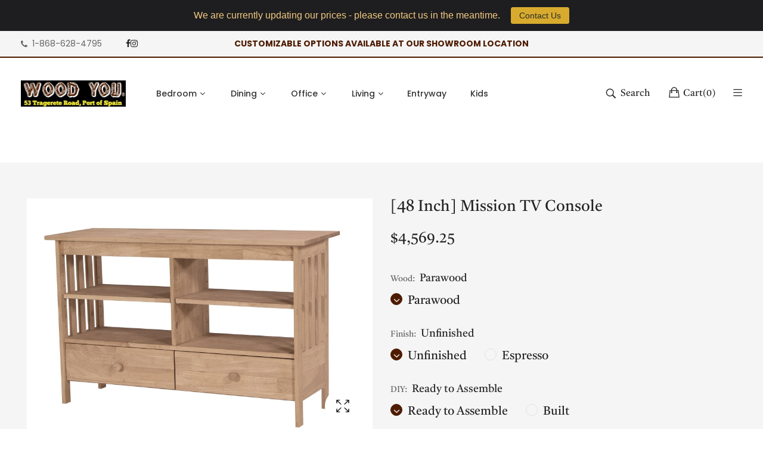

--- FILE ---
content_type: text/html; charset=utf-8
request_url: https://woodyoutrinidad.com/products/48-inch-mission-tv-console
body_size: 21833
content:
<!doctype html>
<!--[if IE 9]> <html class="ie9 no-js" lang="en"> <![endif]-->
<!--[if (gt IE 9)|!(IE)]><!--> <html class="no-js" lang="en"> <!--<![endif]-->
<head>
    <meta charset="utf-8">
    <meta http-equiv="X-UA-Compatible" content="IE=edge">
    <meta name="viewport" content="width=device-width,initial-scale=1">
    <meta name="theme-color" content="#4e1b00">
    <link rel="canonical" href="https://woodyoutrinidad.com/products/48-inch-mission-tv-console">
    
        <link rel="shortcut icon" href="//woodyoutrinidad.com/cdn/shop/files/wytntfavicon-1_32x32.png?v=1677115523" type="image/png">
        <!-- iPad icons -->
        <link rel="apple-touch-icon-precomposed" href="//woodyoutrinidad.com/cdn/shop/files/wytntfavicon-1_48x48.png?v=1677115523" type="image/png">
        <link rel="nokia-touch-icon" href="//woodyoutrinidad.com/cdn/shop/files/wytntfavicon-1_48x48.png?v=1677115523" type="image/png">
    
    
    <title>
        [48 Inch] Mission TV Console
        
        
        &ndash; Wood You Trinidad
    </title>
    
    <!-- /snippets/social-meta-tags.liquid -->
<meta property="og:site_name" content="Wood You Trinidad">
<meta property="og:url" content="https://woodyoutrinidad.com/products/48-inch-mission-tv-console">
<meta property="og:title" content="[48 Inch] Mission TV Console">
<meta property="og:type" content="product">
<meta property="og:description" content="Unfinished and Custom Finished Solid Wood Furniture
Stain it, Paint It Make it Yours.
Three Floors of Furniture for every room in your home and office."><meta property="og:price:amount" content="4,569.25">
  	<meta property="og:price:currency" content="TTD"><meta property="og:image" content="http://woodyoutrinidad.com/cdn/shop/products/3076_1024x1024.jpg?v=1676435686"><meta property="og:image" content="http://woodyoutrinidad.com/cdn/shop/products/3063_1024x1024.jpg?v=1676435688">
<meta property="og:image:secure_url" content="https://woodyoutrinidad.com/cdn/shop/products/3076_1024x1024.jpg?v=1676435686"><meta property="og:image:secure_url" content="https://woodyoutrinidad.com/cdn/shop/products/3063_1024x1024.jpg?v=1676435688">
<meta name="twitter:site" content="@">
<meta name="twitter:card" content="summary_large_image">
<meta name="twitter:title" content="[48 Inch] Mission TV Console">
<meta name="twitter:description" content="Unfinished and Custom Finished Solid Wood Furniture
Stain it, Paint It Make it Yours.
Three Floors of Furniture for every room in your home and office.">

    
<style data-shopify>

  :root {
    --vela-color-primary:            #4e1b00;
    --vela-color-secondary:          #ce0000;
    --vela-border-color:             #e1e1e1;
    --vela-body-bg:                  #ffffff;
    
    --vela-text-color-primary:       #606060;
    --vela-text-color-secondary:     #222222;
    --vela-text-color-banner:        #c3c3c3;
    
    --vela-border-main:              1px solid var(--vela-border-color);
    --vela-gutter-width:             30px;
    
    --vela-font-family:              Tiro Devanagari Hindi;
    --vela-font-family-secondary:    Poppins;
    --vela-font-family-tertiary:     Tiro Devanagari Hindi;
    --vela-font-icon:                "FontAwesome";
    
    --vela-topbar-bgcolor:           #f5f5f5;
    --vela-topbar-textcolor:         #666666;
    
    --vela-header-bgcolor:           #ffffff;
    --vela-header-textcolor:         #222222;
    --vela-footer-bgcolor:           #424242;
    --vela-footer-titlecolor:        #f0f0f0;
    --vela-footer-textcolor:         #f2f2f2;
    
    --vela-breadcrumb-bgcolor:           #ffffff;
    --vela-breadcrumb-linkcolor:         #ffffff;
    --vela-breadcrumb-textcolor:         #ffffff;
    --vela-breadcrumb-headingcolor:         #ffffff;
    
    --vela-font-size:                16px;
    --vela-heading-color:		  var(--vela-text-color-secondary);

    --newslettermodal:  url(//woodyoutrinidad.com/cdn/shop/t/3/assets/newslettermodal.png?v=139240221732415983441676485164);
    --icon_loading: url(//woodyoutrinidad.com/cdn/shop/t/3/assets/loading.gif?v=47373580461733618591676485164);
    --icon_close: url(//woodyoutrinidad.com/cdn/shop/t/3/assets/velaClose.png?v=121253005341505273761676485164);
    
        --button_one_txtcolor: #201f1f;
        --button_one_bgcolor : rgba(0,0,0,0);
        --button_one_bordercolor: #201f1f;
        --button_one_bgcolor_hover: #4e1b00;
        --button_one_bordercolor_hover : #4e1b00;
        --button_one_txtcolor_hover: #ffffff;

       
        --btnpro_txtcolor: #969696;
        --btnpro_bgcolor: #ffffff;
        --btnpro_bordercolor: #ffffff;
        --btnpro_bgcolor_hover: #4e1b00;
        --btnpro_bordercolor_hover: #4e1b00;
        --btnpro_txtcolor_hover: #ffffff;


        --addtocart_txtcolor: #ffffff;
        --addtocart_bgcolor: #222222;
        --addtocart_bordercolor: #222222;
        --addtocart_txtcolor_hover: #ffffff;
        --addtocart_bgcolor_hover: #4e1b00;
        --addtocart_bordercolor_hover: #4e1b00;


        --velamenu-bgcolor:              #ffffff;
        --velamenu-linkcolor:            #333333;
        --velamenu-linkcolor-hover:      #4e1b00;
        --velamenu-fontsize:             14px;
        --velasubmenu-bgcolor:           #f2f2f2;
        --velasubmenu-linkcolor:         #a3a3a3;
        --velasubmenu-linkcolor-hover:   #4e1b00;
        --velasubmenu-fontsize:          13px;

</style>

    <link href="//woodyoutrinidad.com/cdn/shop/t/3/assets/vela-fonts.css?v=12428509783404786271703166686" rel="stylesheet" type="text/css" media="all" />
<link href="//woodyoutrinidad.com/cdn/shop/t/3/assets/plugin.css?v=180580606563927132261676485164" rel="stylesheet" type="text/css" media="all" />
<link href="//woodyoutrinidad.com/cdn/shop/t/3/assets/vela-site.css?v=38698782807781478801712846493" rel="stylesheet" type="text/css" media="all" />

    <script src="//woodyoutrinidad.com/cdn/shop/t/3/assets/jquery-3.5.0.min.js?v=1809603447665040241676485164" type="text/javascript"></script>
<script>
    window.money = '${{amount}}';
    window.money_format = '${{amount}} TTD';
    window.currency = 'TTD';
    window.shop_money_format = "${{amount}}";
    window.shop_money_with_currency_format = "${{amount}} TTD";
    window.loading_url = "//woodyoutrinidad.com/cdn/shop/t/3/assets/loading.gif?v=47373580461733618591676485164";
    window.file_url = "//woodyoutrinidad.com/cdn/shop/files/?1808";
    window.asset_url = "//woodyoutrinidad.com/cdn/shop/t/3/assets/?1808";
    window.ajaxcart_type = 'modal';
    window.newsletter_success = "Thank you for your subscription";
    window.cart_empty = "Your cart is currently empty.";
    window.swatch_enable = true;
    window.swatch_show_unvailable = true;
    window.sidebar_multichoise = true;
    window.float_header = true;
    window.review = true;
    window.currencies = false;
    window.countdown_format = "<ul class='list-unstyle list-inline'><li><span class='number'>%D</span><span>Days</span></li><li><span class='number'>%H</span><span>Hours</span></li><li><span class='number'>%M</span><span>Mins</span></li><li><span class='number'>%S</span><span>Secs</span></li></ul>";
    window.vela = window.vela || {};
    vela.strings = {
        add_to_cart: "Add to Cart",
        sold_out: "Sold Out",
        vendor: "Vendor",
        sku: "SKU",
        availability: "Availability",
        available: "Please inquire for current availability.",
        unavailable: "Out Of Stock"
    };
</script>
    <script>window.performance && window.performance.mark && window.performance.mark('shopify.content_for_header.start');</script><meta id="shopify-digital-wallet" name="shopify-digital-wallet" content="/72139243810/digital_wallets/dialog">
<link rel="alternate" type="application/json+oembed" href="https://woodyoutrinidad.com/products/48-inch-mission-tv-console.oembed">
<script async="async" src="/checkouts/internal/preloads.js?locale=en-TT"></script>
<script id="shopify-features" type="application/json">{"accessToken":"4a985177cbf2c417846080d3ef8b3c79","betas":["rich-media-storefront-analytics"],"domain":"woodyoutrinidad.com","predictiveSearch":true,"shopId":72139243810,"locale":"en"}</script>
<script>var Shopify = Shopify || {};
Shopify.shop = "wood-you-trinidad.myshopify.com";
Shopify.locale = "en";
Shopify.currency = {"active":"TTD","rate":"1.0"};
Shopify.country = "TT";
Shopify.theme = {"name":"Crosscut Commerce Optimized","id":143479800098,"schema_name":"Outstock_furniture","schema_version":"4.3.0","theme_store_id":null,"role":"main"};
Shopify.theme.handle = "null";
Shopify.theme.style = {"id":null,"handle":null};
Shopify.cdnHost = "woodyoutrinidad.com/cdn";
Shopify.routes = Shopify.routes || {};
Shopify.routes.root = "/";</script>
<script type="module">!function(o){(o.Shopify=o.Shopify||{}).modules=!0}(window);</script>
<script>!function(o){function n(){var o=[];function n(){o.push(Array.prototype.slice.apply(arguments))}return n.q=o,n}var t=o.Shopify=o.Shopify||{};t.loadFeatures=n(),t.autoloadFeatures=n()}(window);</script>
<script id="shop-js-analytics" type="application/json">{"pageType":"product"}</script>
<script defer="defer" async type="module" src="//woodyoutrinidad.com/cdn/shopifycloud/shop-js/modules/v2/client.init-shop-cart-sync_C5BV16lS.en.esm.js"></script>
<script defer="defer" async type="module" src="//woodyoutrinidad.com/cdn/shopifycloud/shop-js/modules/v2/chunk.common_CygWptCX.esm.js"></script>
<script type="module">
  await import("//woodyoutrinidad.com/cdn/shopifycloud/shop-js/modules/v2/client.init-shop-cart-sync_C5BV16lS.en.esm.js");
await import("//woodyoutrinidad.com/cdn/shopifycloud/shop-js/modules/v2/chunk.common_CygWptCX.esm.js");

  window.Shopify.SignInWithShop?.initShopCartSync?.({"fedCMEnabled":true,"windoidEnabled":true});

</script>
<script>(function() {
  var isLoaded = false;
  function asyncLoad() {
    if (isLoaded) return;
    isLoaded = true;
    var urls = ["https:\/\/cdn.hextom.com\/js\/quickannouncementbar.js?shop=wood-you-trinidad.myshopify.com"];
    for (var i = 0; i < urls.length; i++) {
      var s = document.createElement('script');
      s.type = 'text/javascript';
      s.async = true;
      s.src = urls[i];
      var x = document.getElementsByTagName('script')[0];
      x.parentNode.insertBefore(s, x);
    }
  };
  if(window.attachEvent) {
    window.attachEvent('onload', asyncLoad);
  } else {
    window.addEventListener('load', asyncLoad, false);
  }
})();</script>
<script id="__st">var __st={"a":72139243810,"offset":-18000,"reqid":"cdbd809d-9160-46d1-ba81-3f72bbe87128-1768675031","pageurl":"woodyoutrinidad.com\/products\/48-inch-mission-tv-console","u":"46c9e6ca2afe","p":"product","rtyp":"product","rid":8120640176418};</script>
<script>window.ShopifyPaypalV4VisibilityTracking = true;</script>
<script id="form-persister">!function(){'use strict';const t='contact',e='new_comment',n=[[t,t],['blogs',e],['comments',e],[t,'customer']],o='password',r='form_key',c=['recaptcha-v3-token','g-recaptcha-response','h-captcha-response',o],s=()=>{try{return window.sessionStorage}catch{return}},i='__shopify_v',u=t=>t.elements[r],a=function(){const t=[...n].map((([t,e])=>`form[action*='/${t}']:not([data-nocaptcha='true']) input[name='form_type'][value='${e}']`)).join(',');var e;return e=t,()=>e?[...document.querySelectorAll(e)].map((t=>t.form)):[]}();function m(t){const e=u(t);a().includes(t)&&(!e||!e.value)&&function(t){try{if(!s())return;!function(t){const e=s();if(!e)return;const n=u(t);if(!n)return;const o=n.value;o&&e.removeItem(o)}(t);const e=Array.from(Array(32),(()=>Math.random().toString(36)[2])).join('');!function(t,e){u(t)||t.append(Object.assign(document.createElement('input'),{type:'hidden',name:r})),t.elements[r].value=e}(t,e),function(t,e){const n=s();if(!n)return;const r=[...t.querySelectorAll(`input[type='${o}']`)].map((({name:t})=>t)),u=[...c,...r],a={};for(const[o,c]of new FormData(t).entries())u.includes(o)||(a[o]=c);n.setItem(e,JSON.stringify({[i]:1,action:t.action,data:a}))}(t,e)}catch(e){console.error('failed to persist form',e)}}(t)}const f=t=>{if('true'===t.dataset.persistBound)return;const e=function(t,e){const n=function(t){return'function'==typeof t.submit?t.submit:HTMLFormElement.prototype.submit}(t).bind(t);return function(){let t;return()=>{t||(t=!0,(()=>{try{e(),n()}catch(t){(t=>{console.error('form submit failed',t)})(t)}})(),setTimeout((()=>t=!1),250))}}()}(t,(()=>{m(t)}));!function(t,e){if('function'==typeof t.submit&&'function'==typeof e)try{t.submit=e}catch{}}(t,e),t.addEventListener('submit',(t=>{t.preventDefault(),e()})),t.dataset.persistBound='true'};!function(){function t(t){const e=(t=>{const e=t.target;return e instanceof HTMLFormElement?e:e&&e.form})(t);e&&m(e)}document.addEventListener('submit',t),document.addEventListener('DOMContentLoaded',(()=>{const e=a();for(const t of e)f(t);var n;n=document.body,new window.MutationObserver((t=>{for(const e of t)if('childList'===e.type&&e.addedNodes.length)for(const t of e.addedNodes)1===t.nodeType&&'FORM'===t.tagName&&a().includes(t)&&f(t)})).observe(n,{childList:!0,subtree:!0,attributes:!1}),document.removeEventListener('submit',t)}))}()}();</script>
<script integrity="sha256-4kQ18oKyAcykRKYeNunJcIwy7WH5gtpwJnB7kiuLZ1E=" data-source-attribution="shopify.loadfeatures" defer="defer" src="//woodyoutrinidad.com/cdn/shopifycloud/storefront/assets/storefront/load_feature-a0a9edcb.js" crossorigin="anonymous"></script>
<script data-source-attribution="shopify.dynamic_checkout.dynamic.init">var Shopify=Shopify||{};Shopify.PaymentButton=Shopify.PaymentButton||{isStorefrontPortableWallets:!0,init:function(){window.Shopify.PaymentButton.init=function(){};var t=document.createElement("script");t.src="https://woodyoutrinidad.com/cdn/shopifycloud/portable-wallets/latest/portable-wallets.en.js",t.type="module",document.head.appendChild(t)}};
</script>
<script data-source-attribution="shopify.dynamic_checkout.buyer_consent">
  function portableWalletsHideBuyerConsent(e){var t=document.getElementById("shopify-buyer-consent"),n=document.getElementById("shopify-subscription-policy-button");t&&n&&(t.classList.add("hidden"),t.setAttribute("aria-hidden","true"),n.removeEventListener("click",e))}function portableWalletsShowBuyerConsent(e){var t=document.getElementById("shopify-buyer-consent"),n=document.getElementById("shopify-subscription-policy-button");t&&n&&(t.classList.remove("hidden"),t.removeAttribute("aria-hidden"),n.addEventListener("click",e))}window.Shopify?.PaymentButton&&(window.Shopify.PaymentButton.hideBuyerConsent=portableWalletsHideBuyerConsent,window.Shopify.PaymentButton.showBuyerConsent=portableWalletsShowBuyerConsent);
</script>
<script data-source-attribution="shopify.dynamic_checkout.cart.bootstrap">document.addEventListener("DOMContentLoaded",(function(){function t(){return document.querySelector("shopify-accelerated-checkout-cart, shopify-accelerated-checkout")}if(t())Shopify.PaymentButton.init();else{new MutationObserver((function(e,n){t()&&(Shopify.PaymentButton.init(),n.disconnect())})).observe(document.body,{childList:!0,subtree:!0})}}));
</script>

<script>window.performance && window.performance.mark && window.performance.mark('shopify.content_for_header.end');</script>
<link href="https://monorail-edge.shopifysvc.com" rel="dns-prefetch">
<script>(function(){if ("sendBeacon" in navigator && "performance" in window) {try {var session_token_from_headers = performance.getEntriesByType('navigation')[0].serverTiming.find(x => x.name == '_s').description;} catch {var session_token_from_headers = undefined;}var session_cookie_matches = document.cookie.match(/_shopify_s=([^;]*)/);var session_token_from_cookie = session_cookie_matches && session_cookie_matches.length === 2 ? session_cookie_matches[1] : "";var session_token = session_token_from_headers || session_token_from_cookie || "";function handle_abandonment_event(e) {var entries = performance.getEntries().filter(function(entry) {return /monorail-edge.shopifysvc.com/.test(entry.name);});if (!window.abandonment_tracked && entries.length === 0) {window.abandonment_tracked = true;var currentMs = Date.now();var navigation_start = performance.timing.navigationStart;var payload = {shop_id: 72139243810,url: window.location.href,navigation_start,duration: currentMs - navigation_start,session_token,page_type: "product"};window.navigator.sendBeacon("https://monorail-edge.shopifysvc.com/v1/produce", JSON.stringify({schema_id: "online_store_buyer_site_abandonment/1.1",payload: payload,metadata: {event_created_at_ms: currentMs,event_sent_at_ms: currentMs}}));}}window.addEventListener('pagehide', handle_abandonment_event);}}());</script>
<script id="web-pixels-manager-setup">(function e(e,d,r,n,o){if(void 0===o&&(o={}),!Boolean(null===(a=null===(i=window.Shopify)||void 0===i?void 0:i.analytics)||void 0===a?void 0:a.replayQueue)){var i,a;window.Shopify=window.Shopify||{};var t=window.Shopify;t.analytics=t.analytics||{};var s=t.analytics;s.replayQueue=[],s.publish=function(e,d,r){return s.replayQueue.push([e,d,r]),!0};try{self.performance.mark("wpm:start")}catch(e){}var l=function(){var e={modern:/Edge?\/(1{2}[4-9]|1[2-9]\d|[2-9]\d{2}|\d{4,})\.\d+(\.\d+|)|Firefox\/(1{2}[4-9]|1[2-9]\d|[2-9]\d{2}|\d{4,})\.\d+(\.\d+|)|Chrom(ium|e)\/(9{2}|\d{3,})\.\d+(\.\d+|)|(Maci|X1{2}).+ Version\/(15\.\d+|(1[6-9]|[2-9]\d|\d{3,})\.\d+)([,.]\d+|)( \(\w+\)|)( Mobile\/\w+|) Safari\/|Chrome.+OPR\/(9{2}|\d{3,})\.\d+\.\d+|(CPU[ +]OS|iPhone[ +]OS|CPU[ +]iPhone|CPU IPhone OS|CPU iPad OS)[ +]+(15[._]\d+|(1[6-9]|[2-9]\d|\d{3,})[._]\d+)([._]\d+|)|Android:?[ /-](13[3-9]|1[4-9]\d|[2-9]\d{2}|\d{4,})(\.\d+|)(\.\d+|)|Android.+Firefox\/(13[5-9]|1[4-9]\d|[2-9]\d{2}|\d{4,})\.\d+(\.\d+|)|Android.+Chrom(ium|e)\/(13[3-9]|1[4-9]\d|[2-9]\d{2}|\d{4,})\.\d+(\.\d+|)|SamsungBrowser\/([2-9]\d|\d{3,})\.\d+/,legacy:/Edge?\/(1[6-9]|[2-9]\d|\d{3,})\.\d+(\.\d+|)|Firefox\/(5[4-9]|[6-9]\d|\d{3,})\.\d+(\.\d+|)|Chrom(ium|e)\/(5[1-9]|[6-9]\d|\d{3,})\.\d+(\.\d+|)([\d.]+$|.*Safari\/(?![\d.]+ Edge\/[\d.]+$))|(Maci|X1{2}).+ Version\/(10\.\d+|(1[1-9]|[2-9]\d|\d{3,})\.\d+)([,.]\d+|)( \(\w+\)|)( Mobile\/\w+|) Safari\/|Chrome.+OPR\/(3[89]|[4-9]\d|\d{3,})\.\d+\.\d+|(CPU[ +]OS|iPhone[ +]OS|CPU[ +]iPhone|CPU IPhone OS|CPU iPad OS)[ +]+(10[._]\d+|(1[1-9]|[2-9]\d|\d{3,})[._]\d+)([._]\d+|)|Android:?[ /-](13[3-9]|1[4-9]\d|[2-9]\d{2}|\d{4,})(\.\d+|)(\.\d+|)|Mobile Safari.+OPR\/([89]\d|\d{3,})\.\d+\.\d+|Android.+Firefox\/(13[5-9]|1[4-9]\d|[2-9]\d{2}|\d{4,})\.\d+(\.\d+|)|Android.+Chrom(ium|e)\/(13[3-9]|1[4-9]\d|[2-9]\d{2}|\d{4,})\.\d+(\.\d+|)|Android.+(UC? ?Browser|UCWEB|U3)[ /]?(15\.([5-9]|\d{2,})|(1[6-9]|[2-9]\d|\d{3,})\.\d+)\.\d+|SamsungBrowser\/(5\.\d+|([6-9]|\d{2,})\.\d+)|Android.+MQ{2}Browser\/(14(\.(9|\d{2,})|)|(1[5-9]|[2-9]\d|\d{3,})(\.\d+|))(\.\d+|)|K[Aa][Ii]OS\/(3\.\d+|([4-9]|\d{2,})\.\d+)(\.\d+|)/},d=e.modern,r=e.legacy,n=navigator.userAgent;return n.match(d)?"modern":n.match(r)?"legacy":"unknown"}(),u="modern"===l?"modern":"legacy",c=(null!=n?n:{modern:"",legacy:""})[u],f=function(e){return[e.baseUrl,"/wpm","/b",e.hashVersion,"modern"===e.buildTarget?"m":"l",".js"].join("")}({baseUrl:d,hashVersion:r,buildTarget:u}),m=function(e){var d=e.version,r=e.bundleTarget,n=e.surface,o=e.pageUrl,i=e.monorailEndpoint;return{emit:function(e){var a=e.status,t=e.errorMsg,s=(new Date).getTime(),l=JSON.stringify({metadata:{event_sent_at_ms:s},events:[{schema_id:"web_pixels_manager_load/3.1",payload:{version:d,bundle_target:r,page_url:o,status:a,surface:n,error_msg:t},metadata:{event_created_at_ms:s}}]});if(!i)return console&&console.warn&&console.warn("[Web Pixels Manager] No Monorail endpoint provided, skipping logging."),!1;try{return self.navigator.sendBeacon.bind(self.navigator)(i,l)}catch(e){}var u=new XMLHttpRequest;try{return u.open("POST",i,!0),u.setRequestHeader("Content-Type","text/plain"),u.send(l),!0}catch(e){return console&&console.warn&&console.warn("[Web Pixels Manager] Got an unhandled error while logging to Monorail."),!1}}}}({version:r,bundleTarget:l,surface:e.surface,pageUrl:self.location.href,monorailEndpoint:e.monorailEndpoint});try{o.browserTarget=l,function(e){var d=e.src,r=e.async,n=void 0===r||r,o=e.onload,i=e.onerror,a=e.sri,t=e.scriptDataAttributes,s=void 0===t?{}:t,l=document.createElement("script"),u=document.querySelector("head"),c=document.querySelector("body");if(l.async=n,l.src=d,a&&(l.integrity=a,l.crossOrigin="anonymous"),s)for(var f in s)if(Object.prototype.hasOwnProperty.call(s,f))try{l.dataset[f]=s[f]}catch(e){}if(o&&l.addEventListener("load",o),i&&l.addEventListener("error",i),u)u.appendChild(l);else{if(!c)throw new Error("Did not find a head or body element to append the script");c.appendChild(l)}}({src:f,async:!0,onload:function(){if(!function(){var e,d;return Boolean(null===(d=null===(e=window.Shopify)||void 0===e?void 0:e.analytics)||void 0===d?void 0:d.initialized)}()){var d=window.webPixelsManager.init(e)||void 0;if(d){var r=window.Shopify.analytics;r.replayQueue.forEach((function(e){var r=e[0],n=e[1],o=e[2];d.publishCustomEvent(r,n,o)})),r.replayQueue=[],r.publish=d.publishCustomEvent,r.visitor=d.visitor,r.initialized=!0}}},onerror:function(){return m.emit({status:"failed",errorMsg:"".concat(f," has failed to load")})},sri:function(e){var d=/^sha384-[A-Za-z0-9+/=]+$/;return"string"==typeof e&&d.test(e)}(c)?c:"",scriptDataAttributes:o}),m.emit({status:"loading"})}catch(e){m.emit({status:"failed",errorMsg:(null==e?void 0:e.message)||"Unknown error"})}}})({shopId: 72139243810,storefrontBaseUrl: "https://woodyoutrinidad.com",extensionsBaseUrl: "https://extensions.shopifycdn.com/cdn/shopifycloud/web-pixels-manager",monorailEndpoint: "https://monorail-edge.shopifysvc.com/unstable/produce_batch",surface: "storefront-renderer",enabledBetaFlags: ["2dca8a86"],webPixelsConfigList: [{"id":"shopify-app-pixel","configuration":"{}","eventPayloadVersion":"v1","runtimeContext":"STRICT","scriptVersion":"0450","apiClientId":"shopify-pixel","type":"APP","privacyPurposes":["ANALYTICS","MARKETING"]},{"id":"shopify-custom-pixel","eventPayloadVersion":"v1","runtimeContext":"LAX","scriptVersion":"0450","apiClientId":"shopify-pixel","type":"CUSTOM","privacyPurposes":["ANALYTICS","MARKETING"]}],isMerchantRequest: false,initData: {"shop":{"name":"Wood You Trinidad","paymentSettings":{"currencyCode":"TTD"},"myshopifyDomain":"wood-you-trinidad.myshopify.com","countryCode":"TT","storefrontUrl":"https:\/\/woodyoutrinidad.com"},"customer":null,"cart":null,"checkout":null,"productVariants":[{"price":{"amount":4569.25,"currencyCode":"TTD"},"product":{"title":"[48 Inch] Mission TV Console","vendor":"Whitewood Industries","id":"8120640176418","untranslatedTitle":"[48 Inch] Mission TV Console","url":"\/products\/48-inch-mission-tv-console","type":""},"id":"44468098892066","image":{"src":"\/\/woodyoutrinidad.com\/cdn\/shop\/products\/3063.jpg?v=1676435688"},"sku":"TV-31","title":"Parawood \/ Unfinished \/ Ready to Assemble","untranslatedTitle":"Parawood \/ Unfinished \/ Ready to Assemble"},{"price":{"amount":5244.25,"currencyCode":"TTD"},"product":{"title":"[48 Inch] Mission TV Console","vendor":"Whitewood Industries","id":"8120640176418","untranslatedTitle":"[48 Inch] Mission TV Console","url":"\/products\/48-inch-mission-tv-console","type":""},"id":"44468098924834","image":{"src":"\/\/woodyoutrinidad.com\/cdn\/shop\/products\/3063.jpg?v=1676435688"},"sku":"TV-31B","title":"Parawood \/ Unfinished \/ Built","untranslatedTitle":"Parawood \/ Unfinished \/ Built"},{"price":{"amount":5994.25,"currencyCode":"TTD"},"product":{"title":"[48 Inch] Mission TV Console","vendor":"Whitewood Industries","id":"8120640176418","untranslatedTitle":"[48 Inch] Mission TV Console","url":"\/products\/48-inch-mission-tv-console","type":""},"id":"44468098957602","image":{"src":"\/\/woodyoutrinidad.com\/cdn\/shop\/products\/3076.jpg?v=1676435686"},"sku":"TV581-31","title":"Parawood \/ Espresso \/ Ready to Assemble","untranslatedTitle":"Parawood \/ Espresso \/ Ready to Assemble"},{"price":{"amount":6744.25,"currencyCode":"TTD"},"product":{"title":"[48 Inch] Mission TV Console","vendor":"Whitewood Industries","id":"8120640176418","untranslatedTitle":"[48 Inch] Mission TV Console","url":"\/products\/48-inch-mission-tv-console","type":""},"id":"44468098990370","image":{"src":"\/\/woodyoutrinidad.com\/cdn\/shop\/products\/3076.jpg?v=1676435686"},"sku":"TV581-31B","title":"Parawood \/ Espresso \/ Built","untranslatedTitle":"Parawood \/ Espresso \/ Built"}],"purchasingCompany":null},},"https://woodyoutrinidad.com/cdn","fcfee988w5aeb613cpc8e4bc33m6693e112",{"modern":"","legacy":""},{"shopId":"72139243810","storefrontBaseUrl":"https:\/\/woodyoutrinidad.com","extensionBaseUrl":"https:\/\/extensions.shopifycdn.com\/cdn\/shopifycloud\/web-pixels-manager","surface":"storefront-renderer","enabledBetaFlags":"[\"2dca8a86\"]","isMerchantRequest":"false","hashVersion":"fcfee988w5aeb613cpc8e4bc33m6693e112","publish":"custom","events":"[[\"page_viewed\",{}],[\"product_viewed\",{\"productVariant\":{\"price\":{\"amount\":4569.25,\"currencyCode\":\"TTD\"},\"product\":{\"title\":\"[48 Inch] Mission TV Console\",\"vendor\":\"Whitewood Industries\",\"id\":\"8120640176418\",\"untranslatedTitle\":\"[48 Inch] Mission TV Console\",\"url\":\"\/products\/48-inch-mission-tv-console\",\"type\":\"\"},\"id\":\"44468098892066\",\"image\":{\"src\":\"\/\/woodyoutrinidad.com\/cdn\/shop\/products\/3063.jpg?v=1676435688\"},\"sku\":\"TV-31\",\"title\":\"Parawood \/ Unfinished \/ Ready to Assemble\",\"untranslatedTitle\":\"Parawood \/ Unfinished \/ Ready to Assemble\"}}]]"});</script><script>
  window.ShopifyAnalytics = window.ShopifyAnalytics || {};
  window.ShopifyAnalytics.meta = window.ShopifyAnalytics.meta || {};
  window.ShopifyAnalytics.meta.currency = 'TTD';
  var meta = {"product":{"id":8120640176418,"gid":"gid:\/\/shopify\/Product\/8120640176418","vendor":"Whitewood Industries","type":"","handle":"48-inch-mission-tv-console","variants":[{"id":44468098892066,"price":456925,"name":"[48 Inch] Mission TV Console - Parawood \/ Unfinished \/ Ready to Assemble","public_title":"Parawood \/ Unfinished \/ Ready to Assemble","sku":"TV-31"},{"id":44468098924834,"price":524425,"name":"[48 Inch] Mission TV Console - Parawood \/ Unfinished \/ Built","public_title":"Parawood \/ Unfinished \/ Built","sku":"TV-31B"},{"id":44468098957602,"price":599425,"name":"[48 Inch] Mission TV Console - Parawood \/ Espresso \/ Ready to Assemble","public_title":"Parawood \/ Espresso \/ Ready to Assemble","sku":"TV581-31"},{"id":44468098990370,"price":674425,"name":"[48 Inch] Mission TV Console - Parawood \/ Espresso \/ Built","public_title":"Parawood \/ Espresso \/ Built","sku":"TV581-31B"}],"remote":false},"page":{"pageType":"product","resourceType":"product","resourceId":8120640176418,"requestId":"cdbd809d-9160-46d1-ba81-3f72bbe87128-1768675031"}};
  for (var attr in meta) {
    window.ShopifyAnalytics.meta[attr] = meta[attr];
  }
</script>
<script class="analytics">
  (function () {
    var customDocumentWrite = function(content) {
      var jquery = null;

      if (window.jQuery) {
        jquery = window.jQuery;
      } else if (window.Checkout && window.Checkout.$) {
        jquery = window.Checkout.$;
      }

      if (jquery) {
        jquery('body').append(content);
      }
    };

    var hasLoggedConversion = function(token) {
      if (token) {
        return document.cookie.indexOf('loggedConversion=' + token) !== -1;
      }
      return false;
    }

    var setCookieIfConversion = function(token) {
      if (token) {
        var twoMonthsFromNow = new Date(Date.now());
        twoMonthsFromNow.setMonth(twoMonthsFromNow.getMonth() + 2);

        document.cookie = 'loggedConversion=' + token + '; expires=' + twoMonthsFromNow;
      }
    }

    var trekkie = window.ShopifyAnalytics.lib = window.trekkie = window.trekkie || [];
    if (trekkie.integrations) {
      return;
    }
    trekkie.methods = [
      'identify',
      'page',
      'ready',
      'track',
      'trackForm',
      'trackLink'
    ];
    trekkie.factory = function(method) {
      return function() {
        var args = Array.prototype.slice.call(arguments);
        args.unshift(method);
        trekkie.push(args);
        return trekkie;
      };
    };
    for (var i = 0; i < trekkie.methods.length; i++) {
      var key = trekkie.methods[i];
      trekkie[key] = trekkie.factory(key);
    }
    trekkie.load = function(config) {
      trekkie.config = config || {};
      trekkie.config.initialDocumentCookie = document.cookie;
      var first = document.getElementsByTagName('script')[0];
      var script = document.createElement('script');
      script.type = 'text/javascript';
      script.onerror = function(e) {
        var scriptFallback = document.createElement('script');
        scriptFallback.type = 'text/javascript';
        scriptFallback.onerror = function(error) {
                var Monorail = {
      produce: function produce(monorailDomain, schemaId, payload) {
        var currentMs = new Date().getTime();
        var event = {
          schema_id: schemaId,
          payload: payload,
          metadata: {
            event_created_at_ms: currentMs,
            event_sent_at_ms: currentMs
          }
        };
        return Monorail.sendRequest("https://" + monorailDomain + "/v1/produce", JSON.stringify(event));
      },
      sendRequest: function sendRequest(endpointUrl, payload) {
        // Try the sendBeacon API
        if (window && window.navigator && typeof window.navigator.sendBeacon === 'function' && typeof window.Blob === 'function' && !Monorail.isIos12()) {
          var blobData = new window.Blob([payload], {
            type: 'text/plain'
          });

          if (window.navigator.sendBeacon(endpointUrl, blobData)) {
            return true;
          } // sendBeacon was not successful

        } // XHR beacon

        var xhr = new XMLHttpRequest();

        try {
          xhr.open('POST', endpointUrl);
          xhr.setRequestHeader('Content-Type', 'text/plain');
          xhr.send(payload);
        } catch (e) {
          console.log(e);
        }

        return false;
      },
      isIos12: function isIos12() {
        return window.navigator.userAgent.lastIndexOf('iPhone; CPU iPhone OS 12_') !== -1 || window.navigator.userAgent.lastIndexOf('iPad; CPU OS 12_') !== -1;
      }
    };
    Monorail.produce('monorail-edge.shopifysvc.com',
      'trekkie_storefront_load_errors/1.1',
      {shop_id: 72139243810,
      theme_id: 143479800098,
      app_name: "storefront",
      context_url: window.location.href,
      source_url: "//woodyoutrinidad.com/cdn/s/trekkie.storefront.cd680fe47e6c39ca5d5df5f0a32d569bc48c0f27.min.js"});

        };
        scriptFallback.async = true;
        scriptFallback.src = '//woodyoutrinidad.com/cdn/s/trekkie.storefront.cd680fe47e6c39ca5d5df5f0a32d569bc48c0f27.min.js';
        first.parentNode.insertBefore(scriptFallback, first);
      };
      script.async = true;
      script.src = '//woodyoutrinidad.com/cdn/s/trekkie.storefront.cd680fe47e6c39ca5d5df5f0a32d569bc48c0f27.min.js';
      first.parentNode.insertBefore(script, first);
    };
    trekkie.load(
      {"Trekkie":{"appName":"storefront","development":false,"defaultAttributes":{"shopId":72139243810,"isMerchantRequest":null,"themeId":143479800098,"themeCityHash":"10397629536688577771","contentLanguage":"en","currency":"TTD","eventMetadataId":"be5e7d7c-d461-4632-ba0e-c5b2a1bd92fa"},"isServerSideCookieWritingEnabled":true,"monorailRegion":"shop_domain","enabledBetaFlags":["65f19447"]},"Session Attribution":{},"S2S":{"facebookCapiEnabled":false,"source":"trekkie-storefront-renderer","apiClientId":580111}}
    );

    var loaded = false;
    trekkie.ready(function() {
      if (loaded) return;
      loaded = true;

      window.ShopifyAnalytics.lib = window.trekkie;

      var originalDocumentWrite = document.write;
      document.write = customDocumentWrite;
      try { window.ShopifyAnalytics.merchantGoogleAnalytics.call(this); } catch(error) {};
      document.write = originalDocumentWrite;

      window.ShopifyAnalytics.lib.page(null,{"pageType":"product","resourceType":"product","resourceId":8120640176418,"requestId":"cdbd809d-9160-46d1-ba81-3f72bbe87128-1768675031","shopifyEmitted":true});

      var match = window.location.pathname.match(/checkouts\/(.+)\/(thank_you|post_purchase)/)
      var token = match? match[1]: undefined;
      if (!hasLoggedConversion(token)) {
        setCookieIfConversion(token);
        window.ShopifyAnalytics.lib.track("Viewed Product",{"currency":"TTD","variantId":44468098892066,"productId":8120640176418,"productGid":"gid:\/\/shopify\/Product\/8120640176418","name":"[48 Inch] Mission TV Console - Parawood \/ Unfinished \/ Ready to Assemble","price":"4569.25","sku":"TV-31","brand":"Whitewood Industries","variant":"Parawood \/ Unfinished \/ Ready to Assemble","category":"","nonInteraction":true,"remote":false},undefined,undefined,{"shopifyEmitted":true});
      window.ShopifyAnalytics.lib.track("monorail:\/\/trekkie_storefront_viewed_product\/1.1",{"currency":"TTD","variantId":44468098892066,"productId":8120640176418,"productGid":"gid:\/\/shopify\/Product\/8120640176418","name":"[48 Inch] Mission TV Console - Parawood \/ Unfinished \/ Ready to Assemble","price":"4569.25","sku":"TV-31","brand":"Whitewood Industries","variant":"Parawood \/ Unfinished \/ Ready to Assemble","category":"","nonInteraction":true,"remote":false,"referer":"https:\/\/woodyoutrinidad.com\/products\/48-inch-mission-tv-console"});
      }
    });


        var eventsListenerScript = document.createElement('script');
        eventsListenerScript.async = true;
        eventsListenerScript.src = "//woodyoutrinidad.com/cdn/shopifycloud/storefront/assets/shop_events_listener-3da45d37.js";
        document.getElementsByTagName('head')[0].appendChild(eventsListenerScript);

})();</script>
<script
  defer
  src="https://woodyoutrinidad.com/cdn/shopifycloud/perf-kit/shopify-perf-kit-3.0.4.min.js"
  data-application="storefront-renderer"
  data-shop-id="72139243810"
  data-render-region="gcp-us-central1"
  data-page-type="product"
  data-theme-instance-id="143479800098"
  data-theme-name="Outstock_furniture"
  data-theme-version="4.3.0"
  data-monorail-region="shop_domain"
  data-resource-timing-sampling-rate="10"
  data-shs="true"
  data-shs-beacon="true"
  data-shs-export-with-fetch="true"
  data-shs-logs-sample-rate="1"
  data-shs-beacon-endpoint="https://woodyoutrinidad.com/api/collect"
></script>
</head><body id="48-inch-mission-tv-console" class="template-product  velaFloatHeader bodyPreLoading">
    
    <div id="pageContainer" class="isMoved">
        <div id="shopify-section-vela-header" class="shopify-section">
<div id="velaTopbar">
        <div class="container-full clearfix">
            <div class="velaTopbarInner flexAlignCenter ">
                <div class="velaTopbarLeft hidden-xs hidden-sm hidden-md d-flex col-md-3"><i class="icons icon-call-in fa fa-phone"></i> 1-868-628-4795  <div class="d-flex velaSocialTop hedr_top_left_social">     <a target="_blank" href="https://www.facebook.com/people/Wood-You-Furniture/100068627681415/">         <i class="fa fa-facebook"></i> </a>  <a target="_blank" href="https://www.instagram.com/woodyoutrinidad">         <i class="fa fa-instagram"></i> </a> </div>
</div><div class="velaTopbarCenter text-center col-xs-12 col-md-12 col-lg-6">
                        CUSTOMIZABLE OPTIONS AVAILABLE AT OUR SHOWROOM LOCATION
                    </div><div class="velaTopbarRight d-flex flexAlignEnd hidden-xs hidden-sm hidden-md d-flex col-md-3"><div class="hidden-xs">
                            <div class="d-flex velaSocialTop" style="display: none;">
    <a target="_blank" href="https://www.facebook.com/people/Wood-You-Furniture/100068627681415/">
        <i class="fa fa-facebook"></i>
</a>
 <a target="_blank" href="https://www.instagram.com/woodyoutrinidad">
        <i class="fa fa-instagram"></i>
</a>
</div>
                        </div></div>
            </div>
        </div>
    </div><header id="velaHeader" class="velaHeader">
    <section class="headerWrap">
        <div class="velaHeaderMain headerMenu">
            <div class="container-full clearfix">
                <div class="headerContent rowFlex flexAlignCenter">
                    <div class="velaHeaderLeft  flexAlignCenter col-xs-5 col-sm-6 col-md-2 d-flex">
                        <div class="menuBtnMobile pull-left hidden-md hidden-lg">
                            <div id="btnMenuMobile" class="btnMenuMobile">
                                <span class="iconMenu"></span>
                                <span class="iconMenu"></span>
                                <span class="iconMenu"></span>
                                <span class="iconMenu"></span>
                            </div>
                        </div><div class="velaLogo" itemscope itemtype="http://schema.org/Organization"><a href="/" itemprop="url" class="velaLogoLink" style="width: 220px;"><span class="text-hide">Wood You Trinidad</span>
                                

<div class="p-relative">
    <div class="product-card__image" style="padding-top:24.358974358974358%;">
        <img class="product-card__img lazyload imgFlyCart "
           
            data-src="//woodyoutrinidad.com/cdn/shop/files/logo_2_{width}x.jpg?v=1676569087"
            data-widths="[360,540,720,900,1080,1296,1728,1944,2808,4320]"
            data-aspectratio="4.105263157894737"
            data-ratio="4.105263157894737"
            data-sizes="auto"
            alt=""
            
        />
    </div>
    <div class="placeholder-background placeholder-background--animation" data-image-placeholder></div>
</div>


</a></div></div>
                    <div class="velaHeaderCenter p-static col-md-7 hidden-xs hidden-sm"><section id="velaMegamenu" class="velaMegamenu">
        <nav class="menuContainer">
            <ul class="nav hidden-xs hidden-sm">
                            <li class="hasMenuDropdown">
                                <a href="/collections/bedroom" title="Bedroom">
                                    <span>Bedroom</span>
                                </a>
                                <ul class="menuDropdown"><li class="">
                                                <a href="/collections/beds" title=""><span>Beds</span></a>
                                            </li><li class="">
                                                <a href="/collections/nightstands" title=""><span>Nightstands</span></a>
                                            </li><li class="">
                                                <a href="/collections/chests" title=""><span>Chests</span></a>
                                            </li><li class="">
                                                <a href="/collections/dressers" title=""><span>Dressers</span></a>
                                            </li><li class="">
                                                <a href="/collections/armoires" title=""><span>Armoires</span></a>
                                            </li><li class="">
                                                <a href="/collections/mirrors" title=""><span>Mirrors</span></a>
                                            </li><li class="">
                                                <a href="/collections/boxes-and-storage" title=""><span>Boxes and Storage</span></a>
                                            </li><li class="">
                                                <a href="/collections/collections" title=""><span>Collections</span></a>
                                            </li></ul>
                            </li>
                            <li class="hasMenuDropdown">
                                <a href="/collections/dining" title="Dining">
                                    <span>Dining</span>
                                </a>
                                <ul class="menuDropdown"><li class="">
                                                <a href="/collections/dining-tables" title=""><span>Dining Tables</span></a>
                                            </li><li class="">
                                                <a href="/collections/high-dining-tables" title=""><span>High Dining Tables</span></a>
                                            </li><li class="">
                                                <a href="/collections/chairs" title=""><span>Chairs</span></a>
                                            </li><li class="">
                                                <a href="/collections/benches" title=""><span>Benches</span></a>
                                            </li><li class="">
                                                <a href="/collections/stools" title=""><span>Stools</span></a>
                                            </li><li class="">
                                                <a href="/collections/servers-storage-and-display" title=""><span>Servers, Storage, and Display</span></a>
                                            </li></ul>
                            </li>
                            <li class="hasMenuDropdown">
                                <a href="/collections/office" title="Office">
                                    <span>Office</span>
                                </a>
                                <ul class="menuDropdown"><li class="">
                                                <a href="/collections/desks" title=""><span>Desks</span></a>
                                            </li><li class="">
                                                <a href="/collections/desk-chairs" title=""><span>Desk Chairs</span></a>
                                            </li><li class="">
                                                <a href="/collections/bookcases" title=""><span>Bookcases</span></a>
                                            </li><li class="">
                                                <a href="/collections/file-cabinets" title=""><span>File Cabinets</span></a>
                                            </li></ul>
                            </li>
                            <li class="hasMenuDropdown">
                                <a href="/collections/living" title="Living">
                                    <span>Living</span>
                                </a>
                                <ul class="menuDropdown">
                                            <li class="hasMenuDropdown">
                                                <a href="/collections/tv-and-entertainment" title=""><span>TV and Entertainment</span></a>
                                                <ul class="menuDropdown"><li class="">
                                                                <a href="/collections/tv-consoles" title=""><span>TV Consoles</span></a>
                                                            </li><li class="">
                                                                <a href="/collections/corner-tv-and-entertainment" title=""><span>Corner TV and Entertainment</span></a>
                                                            </li><li class="">
                                                                <a href="/collections/wall-units" title=""><span>Wall Units</span></a>
                                                            </li></ul>
                                            </li><li class="">
                                                <a href="/collections/occasional-tables" title=""><span>Occasional Tables</span></a>
                                            </li><li class="">
                                                <a href="/collections/indoor-rockers" title=""><span>Indoor Rockers</span></a>
                                            </li></ul>
                            </li><li class="">
                                <a href="/collections/entryway" title="">
                                    <span>Entryway</span></a>
                            </li><li class="">
                                <a href="/collections/kids" title="">
                                    <span>Kids</span></a>
                            </li></ul>
        </nav>
    </section></div>
                    <div class="velaHeaderRight col-xs-7 col-sm-6 col-md-3"> 
                        <a class="velaSearchIcon" href="#velaSearchTop" data-toggle="collapse" title="Search">
                            <span class="icons">
                                <svg version="1.1" xmlns="http://www.w3.org/2000/svg" xmlns:xlink="http://www.w3.org/1999/xlink" x="0px" y="0px" viewBox="0 0 512 512"  xml:space="preserve"><path d="M344.5,298c15-23.6,23.8-51.6,23.8-81.7c0-84.1-68.1-152.3-152.1-152.3C132.1,64,64,132.2,64,216.3c0,84.1,68.1,152.3,152.1,152.3c30.5,0,58.9-9,82.7-24.4l6.9-4.8L414.3,448l33.7-34.3L339.5,305.1L344.5,298z M301.4,131.2c22.7,22.7,35.2,52.9,35.2,85c0,32.1-12.5,62.3-35.2,85c-22.7,22.7-52.9,35.2-85,35.2c-32.1,0-62.3-12.5-85-35.2c-22.7-22.7-35.2-52.9-35.2-85c0-32.1,12.5-62.3,35.2-85c22.7-22.7,52.9-35.2,85-35.2C248.5,96,278.7,108.5,301.4,131.2z"/></svg>
                            </span>
                            <span>Search</span>
                        </a>   
                        <div class="velaCartTop"><a href="javascript:void(0)" class="velaCartModal d-flex">
			<i class="icons"><svg version="1.1" xmlns="http://www.w3.org/2000/svg" xmlns:xlink="http://www.w3.org/1999/xlink" x="0px" y="0px" viewBox="0 0 512 512" style="enable-background:new 0 0 512 512;" xml:space="preserve"><path d="M448,160h-64v-4.5C384,87,329,32,260.5,32h-8C184,32,128,87,128,155.5v4.5H64L32,480h448L448,160z M160,155.5c0-50.7,41.8-91.5,92.5-91.5h7.5h0.5c50.7,0,91.5,40.8,91.5,91.5v4.5H160V155.5z M67.8,448l24.9-256H128v36.3c-9.6,5.5-16,15.9-16,27.7c0,17.7,14.3,32,32,32s32-14.3,32-32c0-11.8-6.4-22.2-16-27.7V192h192v36.3c-9.6,5.5-16,15.9-16,27.7c0,17.7,14.3,32,32,32s32-14.3,32-32c0-11.8-6.4-22.2-16-27.7V192h35.4l24.9,256H67.8z"/></svg></i>			
			<span class="cartitle hidden-xs"> Cart</span>
			(<span id="CartCount"> 0 </span>)
		</a>
		<div class="velaAjaxCartModal">
    		<div id="cartContainer"></div>
		</div></div>
<a class="velaIonTopLinks collapsed" data-toggle="collapse" href="#velaTopLinks">
                                <i class="icons"><svg xmlns="http://www.w3.org/2000/svg" xmlns:xlink="http://www.w3.org/1999/xlink" aria-hidden="true" focusable="false"  style="-ms-transform: rotate(360deg); -webkit-transform: rotate(360deg); transform: rotate(360deg);" preserveAspectRatio="xMidYMid meet" viewBox="0 0 1024 896"><path d="M27 130q-4-4-7-9t-4-10.5T15 98q0-19 12-31t31-12h913q19 0 31 12t12 31t-12 31.5t-31 12.5H58q-19 0-31-12zm975 285q12 12 12 31t-12 31t-31 12H58q-19 0-31-12q-2-2-4-5t-3.5-6t-2.5-6t-1.5-6.5t-.5-7.5q0-19 12-31t31-12h913q19 0 31 12zm0 347q12 12 12 31t-12 31.5t-31 12.5H58q-19 0-31-12q-2-2-3.5-4.5l-3-5l-2.5-5l-2-5.5l-1-5.5V793q0-19 12-31t31-12h913q18 0 31 12z"/></svg></i>
                            </a>
                            <div id="velaTopLinks" class="groupLink collapse">
                                






   <div  class="velaTopLinks">
      <ul  class="list-unstyled">
         
            <li><a href="https://shopify.com/72139243810/account?locale=en" id="customer_register_link">Register</a></li>
            <li><a href="https://shopify.com/72139243810/account?locale=en&amp;region_country=TT" id="customer_login_link">Login</a></li>
         
      </ul>
   </div>

                                
                                
                            </div></div>
                    

<div id="velaSearchTop" class="collapse">
	<div class="container text-center">
	    <a class="btnClose" href="#velaSearchTop" data-toggle="collapse"><i class="ion ion-android-close"></i></a>
		<h3 class="title">Search</h3>
	    <form id="velaSearchbox" class="formSearch" action="/search" method="get">
	        <input type="hidden" name="type" value="product">
	        <input class="velaSearch form-control" type="search" name="q" value="" placeholder="Enter keywords to search..." autocomplete="off" />
	        <button id="velaSearchButton" class="btnVelaSearch" type="submit" >
				<span class="icons">
					<svg version="1.1" xmlns="http://www.w3.org/2000/svg" xmlns:xlink="http://www.w3.org/1999/xlink" x="0px" y="0px" viewBox="0 0 512 512" style="enable-background:new 0 0 512 512;" xml:space="preserve"><path d="M344.5,298c15-23.6,23.8-51.6,23.8-81.7c0-84.1-68.1-152.3-152.1-152.3C132.1,64,64,132.2,64,216.3c0,84.1,68.1,152.3,152.1,152.3c30.5,0,58.9-9,82.7-24.4l6.9-4.8L414.3,448l33.7-34.3L339.5,305.1L344.5,298z M301.4,131.2c22.7,22.7,35.2,52.9,35.2,85c0,32.1-12.5,62.3-35.2,85c-22.7,22.7-52.9,35.2-85,35.2c-32.1,0-62.3-12.5-85-35.2c-22.7-22.7-35.2-52.9-35.2-85c0-32.1,12.5-62.3,35.2-85c22.7-22.7,52.9-35.2,85-35.2C248.5,96,278.7,108.5,301.4,131.2z"/></svg>
				</span>
	            <span class="btnSearchText">Search</span>
	        </button>
	    </form>
	</div>
</div> 
                </div>
            </div>
        </div>  
    </section>
</header><div id="velaMenuMobile" class="menuMobileContainer hidden-md hidden-lg">
    <div class="menuMobileWrapper">
        <div class="memoHeader">
            <span>Menu Mobile</span>
            <div class="btnMenuClose">&nbsp;</div>
        </div>
        <ul class="nav memoNav"><li class="hasMemoDropdown">
                        <a class="collapsed" href="#/collections/bedroom" title="" data-toggle="collapse" data-target="#memoDropdown11">Bedroom</a>
                        <span class="memoBtnDropdown collapsed" data-toggle="collapse" data-target="#memoDropdown11"><i class="fa fa-angle-down"></i></span>
                        <ul id="memoDropdown11" class="memoDropdown collapse"><li class="">
                                        <a href="/collections/beds" title="">Beds</a>
                                    </li><li class="">
                                        <a href="/collections/nightstands" title="">Nightstands</a>
                                    </li><li class="">
                                        <a href="/collections/chests" title="">Chests</a>
                                    </li><li class="">
                                        <a href="/collections/dressers" title="">Dressers</a>
                                    </li><li class="">
                                        <a href="/collections/armoires" title="">Armoires</a>
                                    </li><li class="">
                                        <a href="/collections/mirrors" title="">Mirrors</a>
                                    </li><li class="">
                                        <a href="/collections/boxes-and-storage" title="">Boxes and Storage</a>
                                    </li><li class="">
                                        <a href="/collections/collections" title="">Collections</a>
                                    </li></ul>
                    </li><li class="hasMemoDropdown">
                        <a class="collapsed" href="#/collections/dining" title="" data-toggle="collapse" data-target="#memoDropdown12">Dining</a>
                        <span class="memoBtnDropdown collapsed" data-toggle="collapse" data-target="#memoDropdown12"><i class="fa fa-angle-down"></i></span>
                        <ul id="memoDropdown12" class="memoDropdown collapse"><li class="">
                                        <a href="/collections/dining-tables" title="">Dining Tables</a>
                                    </li><li class="">
                                        <a href="/collections/high-dining-tables" title="">High Dining Tables</a>
                                    </li><li class="">
                                        <a href="/collections/chairs" title="">Chairs</a>
                                    </li><li class="">
                                        <a href="/collections/benches" title="">Benches</a>
                                    </li><li class="">
                                        <a href="/collections/stools" title="">Stools</a>
                                    </li><li class="">
                                        <a href="/collections/servers-storage-and-display" title="">Servers, Storage, and Display</a>
                                    </li></ul>
                    </li><li class="hasMemoDropdown">
                        <a class="collapsed" href="#/collections/office" title="" data-toggle="collapse" data-target="#memoDropdown13">Office</a>
                        <span class="memoBtnDropdown collapsed" data-toggle="collapse" data-target="#memoDropdown13"><i class="fa fa-angle-down"></i></span>
                        <ul id="memoDropdown13" class="memoDropdown collapse"><li class="">
                                        <a href="/collections/desks" title="">Desks</a>
                                    </li><li class="">
                                        <a href="/collections/desk-chairs" title="">Desk Chairs</a>
                                    </li><li class="">
                                        <a href="/collections/bookcases" title="">Bookcases</a>
                                    </li><li class="">
                                        <a href="/collections/file-cabinets" title="">File Cabinets</a>
                                    </li></ul>
                    </li><li class="hasMemoDropdown">
                        <a class="collapsed" href="#/collections/living" title="" data-toggle="collapse" data-target="#memoDropdown14">Living</a>
                        <span class="memoBtnDropdown collapsed" data-toggle="collapse" data-target="#memoDropdown14"><i class="fa fa-angle-down"></i></span>
                        <ul id="memoDropdown14" class="memoDropdown collapse"><li class="hasMemoDropdown">
                                        <a class="collapsed" href="#/collections/tv-and-entertainment" title="" data-toggle="collapse" data-target="#memoDropdown241">TV and Entertainment</a>
                                        <span class="memoBtnDropdown collapsed" data-toggle="collapse" data-target="#memoDropdown241"><i class="fa fa-angle-down"></i></span>
                                        <ul id="memoDropdown241" class="memoDropdown collapse"><li class="">
                                                        <a href="/collections/tv-consoles" title="">TV Consoles</a>
                                                    </li><li class="">
                                                        <a href="/collections/corner-tv-and-entertainment" title="">Corner TV and Entertainment</a>
                                                    </li><li class="">
                                                        <a href="/collections/wall-units" title="">Wall Units</a>
                                                    </li></ul>
                                    </li><li class="">
                                        <a href="/collections/occasional-tables" title="">Occasional Tables</a>
                                    </li><li class="">
                                        <a href="/collections/indoor-rockers" title="">Indoor Rockers</a>
                                    </li></ul>
                    </li><li class="">
                        <a href="/collections/entryway" title="">Entryway</a>
                    </li><li class="">
                        <a href="/collections/kids" title="">Kids</a>
                    </li></ul>
    </div>
</div>
<div class="menuMobileOverlay hidden-md hidden-lg"></div>
<style> #shopify-section-vela-header .hedr_top_left_social {padding-left: 40px; gap: 15px;} </style></div>
        <div id="shopify-section-vela-breacrumb-image" class="shopify-section"><section class="velaBreadcrumbs hasBackgroundImage floaHeader"><div class="velaBreadcrumbsInner"><div class="velaBreadcrumbImage"><img  alt="Wood You Trinidad" src="//woodyoutrinidad.com/cdn/shop/files/1920x480_WWI_Summit_Bedroom.jpg?v=1679438566" /></div><nav class="velaBreadcrumbWrap container">       
                <div class="velaBreadcrumbsInnerWrap"><h2 class="breadcrumbHeading breadcrumbHeadingProduct">[48 Inch] Mission TV Console</h2>
                    <ol class="breadcrumb" itemscope itemtype="http://schema.org/BreadcrumbList">
                        <li itemprop="itemListElement" itemscope itemtype="http://schema.org/ListItem">
                            <a href="/" title="Back to the frontpage" itemprop="item">
                                <span itemprop="name">Home</span>
                            </a>
                            <meta itemprop="position" content="1" />
                        </li><li itemprop="itemListElement" itemscope itemtype="http://schema.org/ListItem">
	                                    <a href="/collections/tv-consoles" title="TV Consoles" itemprop="item">
	                                        <span itemprop="name">TV Consoles</span>
	                                    </a>
	                                    <meta itemprop="position" content="2" />
	                                </li><li class="active" itemprop="itemListElement" itemscope itemtype="http://schema.org/ListItem">
                                <span itemprop="name">[48 Inch] Mission TV Console</span>
                                        <meta itemprop="position" content="3" />
                                    
</li></ol>
                </div>
            </nav>
        </div></section>
</div>
        <main class="mainContent" role="main">
            
<section id="pageContent">
    <div id="shopify-section-vela-template-product" class="shopify-section">
<div class="pageCollectionInner detail_default">
        <div class="productBox">
            <div class="proBoxPrimary" id="ProductSection-vela-template-product" data-section-id="vela-template-product" data-section-type="product"><div class="boxProduct hasbg " style="background-color: #f5f5f5">
                        <div class="container">
                            <div class="row mb30">
                                <div class="proBoxImage col-xs-12 col-md-6  mb30">
                                    

    <div id="proFeaturedImage" class="proFeaturedImage "><div id="groupMedia" style=" display: none"  data-product-single-media-group>
                
                
                
                
                
                </div>

        <div id="groupProImage" class="p-relative" >
            <img id="ProductPhotoImg"
                class="img-responsive"
                alt="[48 Inch] Mission TV Console"
                src="//woodyoutrinidad.com/cdn/shop/products/3063_800x.jpg?v=1676435688"
                data-zoom-enable="true"
                data-zoom-image="//woodyoutrinidad.com/cdn/shop/products/3063.jpg?v=1676435688"
                data-zoom-scroll="false"
                data-zoom-type="window"
                data-zoom-width="300"
                data-zoom-height="300"
                data-zoom-lens="100"
                data-lens-shape="square"
            /><button id="velaViewImage" class="btn hidden-xs hidden-sm">
                    <i class="icons">
                        <svg xmlns="http://www.w3.org/2000/svg" xmlns:xlink="http://www.w3.org/1999/xlink" aria-hidden="true" focusable="false" style="-ms-transform: rotate(360deg); -webkit-transform: rotate(360deg); transform: rotate(360deg);" preserveAspectRatio="xMidYMid meet" viewBox="0 0 1056 1024"><path d="M702 383l275-273l-1 155q0 9 7 16.5t16 7.5h17q10-1 16.5-6.5t7.5-14.5V37l-.5-.5l-.5-.5l2-12q0-10-6-16q-7-7-16-7l-12 1h-1L777 1q-5 0-9.5 2T760 8t-5 7.5t-2 9.5v16q1 11 9 17.5t18 6.5h151L657 338q-10 9-10 22.5t10 22.5q17 18 39 5q3-3 6-5zM355 641L80 914l1-155q0-9-7-16.5T58 735H40q-4 1-8.5 2.5t-8 4t-5 6.5t-2.5 8v231l.5.5l.5.5l-2 12q0 5 1.5 9t4.5 7q7 7 16 7l12-1h1l230 1q10 0 17-7t7-17v-16q-1-11-9-17.5t-18-6.5H126l274-273q5-5 7.5-10.5t2.5-12t-2.5-12.5t-7.5-10q-6-6-14-8.5t-16.5 0T355 641zm685 346V756q-1-9-7.5-14.5T1016 735h-17q-9 0-16 7t-7 17l1 155l-275-273q-6-6-14.5-8.5t-16.5 0t-14 8.5q-10 9-10 22.5t10 22.5l274 273H780q-7 0-12.5 2.5T758 970t-5 13v16q0 7 3.5 12.5t8.5 8.5t12 3l229-1h1l12 1q9 0 16-7q6-6 6-16l-2-12h1v-1zM126 65h151q10 0 18-6.5t9-17.5V25q0-10-7-17t-17-7L50 2h-1L37 1q-9 0-16 7q-3 3-4.5 7T15 24l2 12h-.5l-.5 1v231q1 9 7.5 14.5T40 289h18q6 0 11.5-3.5t8.5-9t3-11.5l-1-155l275 273q9 10 22.5 10t23-9.5t9.5-23t-10-22.5z"/></svg>
                    </i>
                </button></div>
    </div><div id="productThumbs" class="proThumbnails thumbnails-wrapper">
            <div class="owl-thumblist">
                <div class="owl-carousel product-single__thumbnails product-single__thumbnails-vela-template-product" data-item = "5" data-vertical = "false" ><div class="thumbItem product-single__thumbnails-item">
                                <a  href="//woodyoutrinidad.com/cdn/shop/products/3076.jpg?v=1676435686" 
                                    class="product-single__thumbnail product-single__thumbnail--vela-template-product active-thumb" 
                                    data-thumbnail-id="vela-template-product-32932960633122"
                                    data-imageid="32932960633122" 
                                    data-stype="image"
                                    data-image="//woodyoutrinidad.com/cdn/shop/products/3076.jpg?v=1676435686" 
                                    data-zoom-image="//woodyoutrinidad.com/cdn/shop/products/3076.jpg?v=1676435686">
                                        <img class="img-responsive" src="//woodyoutrinidad.com/cdn/shop/products/3076_150x.jpg?v=1676435686" alt="TV-31 Mission TV Console">
                                        <img class="hidden" src="//woodyoutrinidad.com/cdn/shop/products/3076.jpg?v=1676435686" alt="TV-31 Mission TV Console"></a>
                            </div><div class="thumbItem product-single__thumbnails-item">
                                <a  href="//woodyoutrinidad.com/cdn/shop/products/3063.jpg?v=1676435688" 
                                    class="product-single__thumbnail product-single__thumbnail--vela-template-product " 
                                    data-thumbnail-id="vela-template-product-32932960928034"
                                    data-imageid="32932960928034" 
                                    data-stype="image"
                                    data-image="//woodyoutrinidad.com/cdn/shop/products/3063.jpg?v=1676435688" 
                                    data-zoom-image="//woodyoutrinidad.com/cdn/shop/products/3063.jpg?v=1676435688">
                                        <img class="img-responsive" src="//woodyoutrinidad.com/cdn/shop/products/3063_150x.jpg?v=1676435688" alt="[48 Inch] Mission TV Console">
                                        <img class="hidden" src="//woodyoutrinidad.com/cdn/shop/products/3063.jpg?v=1676435688" alt="[48 Inch] Mission TV Console"></a>
                            </div></div>
            </div>
        </div>
                                </div>
                                <div class="col-xs-12 col-md-6 mb30">
                                    <div class="proBoxInfo">
                                        
<h1>[48 Inch] Mission TV Console</h1><div class="proReviews">
        <span class="shopify-product-reviews-badge" data-id="8120640176418"></span>
    </div><div class="proPrice rowFlex flexAlignCenter">
    <span id="ProductPrice" class="priceProduct ">
        $4,569.25
    </span></div><div class="wrapper"><form method="post" action="/cart/add" id="oldID" accept-charset="UTF-8" class="formAddToCart" enctype="multipart/form-data"><input type="hidden" name="form_type" value="product" /><input type="hidden" name="utf8" value="✓" />
<div class="proVariants">
            <select name="id" id="productSelect">
                
<option  selected="selected"  data-sku="TV-31" value="44468098892066">Parawood / Unfinished / Ready to Assemble - $4,569.25 TTD</option>
<option  data-sku="TV-31B" value="44468098924834">Parawood / Unfinished / Built - $5,244.25 TTD</option>
<option  data-sku="TV581-31" value="44468098957602">Parawood / Espresso / Ready to Assemble - $5,994.25 TTD</option>
<option  data-sku="TV581-31B" value="44468098990370">Parawood / Espresso / Built - $6,744.25 TTD</option>
            </select>
                        



<style rel="stylesheet" type="text/css" >
              	.proVariants .selector-wrapper:nth-child(1){display: none;}
            </style>


    
        <div class="js-swatch swatch clearfix" data-option-index="0">
            <div class="header">Wood: <span class="js-swatch-display text">&nbsp;</span></div>
<div data-value="Parawood" class="swatch-element parawood available"><input class="swatchItem" id="swatch-0-parawood" type="radio" name="option-0" value="Parawood" checked  /><label for="swatch-0-parawood">
                                Parawood
                                <img class="crossed-out" alt="" src="//woodyoutrinidad.com/cdn/shop/t/3/assets/soldout.png?v=169392025580765019841676485164" />
                            </label></div><script>
                        jQuery('.swatch[data-option-index="0"] .parawood').removeClass('soldout').addClass('available').find(':radio').removeAttr('disabled');
                    </script>
<script>
                        jQuery('.swatch[data-option-index="0"] .parawood').removeClass('soldout').addClass('available').find(':radio').removeAttr('disabled');
                    </script>
<script>
                        jQuery('.swatch[data-option-index="0"] .parawood').removeClass('soldout').addClass('available').find(':radio').removeAttr('disabled');
                    </script>
<script>
                        jQuery('.swatch[data-option-index="0"] .parawood').removeClass('soldout').addClass('available').find(':radio').removeAttr('disabled');
                    </script>
        </div>
    

                    
                        




<style rel="stylesheet" type="text/css" >
              	.proVariants .selector-wrapper:nth-child(2){display: none;}
            </style>

    
        <div class="js-swatch swatch clearfix" data-option-index="1">
            <div class="header">Finish: <span class="js-swatch-display text">&nbsp;</span></div>
<div data-value="Unfinished" class="swatch-element unfinished available"><input class="swatchItem" id="swatch-1-unfinished" type="radio" name="option-1" value="Unfinished" checked  /><label for="swatch-1-unfinished">
                                Unfinished
                                <img class="crossed-out" alt="" src="//woodyoutrinidad.com/cdn/shop/t/3/assets/soldout.png?v=169392025580765019841676485164" />
                            </label></div><script>
                        jQuery('.swatch[data-option-index="1"] .unfinished').removeClass('soldout').addClass('available').find(':radio').removeAttr('disabled');
                    </script>
<script>
                        jQuery('.swatch[data-option-index="1"] .unfinished').removeClass('soldout').addClass('available').find(':radio').removeAttr('disabled');
                    </script>
<div data-value="Espresso" class="swatch-element espresso available"><input class="swatchItem" id="swatch-1-espresso" type="radio" name="option-1" value="Espresso"  /><label for="swatch-1-espresso">
                                Espresso
                                <img class="crossed-out" alt="" src="//woodyoutrinidad.com/cdn/shop/t/3/assets/soldout.png?v=169392025580765019841676485164" />
                            </label></div><script>
                        jQuery('.swatch[data-option-index="1"] .espresso').removeClass('soldout').addClass('available').find(':radio').removeAttr('disabled');
                    </script>
<script>
                        jQuery('.swatch[data-option-index="1"] .espresso').removeClass('soldout').addClass('available').find(':radio').removeAttr('disabled');
                    </script>
        </div>
    

                    
                        





<style rel="stylesheet" type="text/css" >
              	.proVariants .selector-wrapper:nth-child(3){display: none;}
            </style>
    
        <div class="js-swatch swatch clearfix" data-option-index="2">
            <div class="header">DIY: <span class="js-swatch-display text">&nbsp;</span></div>
<div data-value="Ready to Assemble" class="swatch-element ready-to-assemble available"><input class="swatchItem" id="swatch-2-ready-to-assemble" type="radio" name="option-2" value="Ready to Assemble" checked  /><label for="swatch-2-ready-to-assemble">
                                Ready to Assemble
                                <img class="crossed-out" alt="" src="//woodyoutrinidad.com/cdn/shop/t/3/assets/soldout.png?v=169392025580765019841676485164" />
                            </label></div><script>
                        jQuery('.swatch[data-option-index="2"] .ready-to-assemble').removeClass('soldout').addClass('available').find(':radio').removeAttr('disabled');
                    </script>
<div data-value="Built" class="swatch-element built available"><input class="swatchItem" id="swatch-2-built" type="radio" name="option-2" value="Built"  /><label for="swatch-2-built">
                                Built
                                <img class="crossed-out" alt="" src="//woodyoutrinidad.com/cdn/shop/t/3/assets/soldout.png?v=169392025580765019841676485164" />
                            </label></div><script>
                        jQuery('.swatch[data-option-index="2"] .built').removeClass('soldout').addClass('available').find(':radio').removeAttr('disabled');
                    </script>
<script>
                        jQuery('.swatch[data-option-index="2"] .ready-to-assemble').removeClass('soldout').addClass('available').find(':radio').removeAttr('disabled');
                    </script>
<script>
                        jQuery('.swatch[data-option-index="2"] .built').removeClass('soldout').addClass('available').find(':radio').removeAttr('disabled');
                    </script>
        </div>
    

                    
</div>
        <div class="velaGroup clearfix mb20">
            

 <div id="velaSizeGuide" style="display: none;">
    <div  class="velaSizeGuide">
        
    </div>
</div>
            <div class="proQuantity">
                <!-- <label for="Quantity" class="qtySelector">Quantity:</label> -->
                <input type="number" id="Quantity" name="quantity" value="1" min="1" class="qtySelector">
            </div>
            <button type="submit" name="add" id="AddToCart" class="btn btnAddToCart">
                <i class="icons"><svg version="1.1" xmlns="http://www.w3.org/2000/svg" xmlns:xlink="http://www.w3.org/1999/xlink" x="0px" y="0px" viewBox="0 0 512 512" enable-background="new 0 0 512 512" xml:space="preserve"><g><g><path d="M416,277.333H277.333V416h-42.666V277.333H96v-42.666h138.667V96h42.666v138.667H416V277.333z"/></g></g></svg></i>
                <span id="AddToCartText">Add to Cart</span>
            </button>
        </div>
    <input type="hidden" name="product-id" value="8120640176418" /><input type="hidden" name="section-id" value="vela-template-product" /></form>
    
    <div class="groupAtribuild clearfix"><p class="proAttr productAvailability instock"><label>Availability:</label>Please inquire for current availability.</p><p class="proAttr productVendor"><label>Vendor:</label>Whitewood Industries</p>
<div class="proAttr proPageCategories"><label class="cateTitle" >Collections:</label>
<a href="/collections/tv-consoles" title="TV Consoles">TV Consoles</a>,
<a href="/collections/whitewood" title="Whitewood">Whitewood</a>
            </div></div>
	<div class="velaProductSharing"><div class="velaProductSharingTittle">Share with your friends</div><ul class="socialSharing list-unstyled">
	        
	            <li>
	                <a class="btnSharing btnTwitter" href="javascript:void(0);" data-social="twitter">
	                    <i class="fa fa-twitter"></i><span> Tweet</span>
	                </a>
	            </li>
	        
	        
	            <li>
	                <a class="btnSharing btnFacebook" href="javascript:void(0);" data-social="facebook">
	                    <i class="fa fa-facebook"></i><span> Facebook</span>
	                </a>
	            </li>
	        
	        
	            <li>
					<a class="btnSharing btnPinterest" href="javascript:void((function()%7Bvar%20e=document.createElement('script');e.setAttribute('type','text/javascript');e.setAttribute('charset','UTF-8');e.setAttribute('src','http://assets.pinterest.com/js/pinmarklet.js?r='+Math.random()*99999999);document.body.appendChild(e)%7D)());">
						<i class="fa fa-pinterest-p"></i><span> Pinterest</span>
					</a>
	            </li>
	        
	    </ul>
	</div>
	<script type="text/javascript">
		$(document).ready(function(){
	        $('.btnSharing').on('click', function(){
	            type = $(this).attr('data-social');
	            if (type.length)
	            {
	                switch(type)
	                {
	                    case "twitter":
	                        window.open("https://twitter.com/intent/tweet?text=[48%20Inch]%20Mission%20TV%20Console https://woodyoutrinidad.com/products/48-inch-mission-tv-console", "sharertwt", "toolbar=0,status=0,width=640,height=445");
	                        break;
	                    case "facebook":
	                        window.open("https://www.facebook.com/sharer/sharer.php?u=https://woodyoutrinidad.com/products/48-inch-mission-tv-console&p[images][0]=", "sharer", "toolbar=0,status=0,width=660,height=445");
	                        break;
	                }
	            }
	        });
	    });
	</script>

</div>
                                        <section class="proDetailInfo"><div class="panel-group" id="vealAccordion"><div class="panel velaPanel">
                    <h4 class="panel-title">
                        <a data-toggle="collapse" data-parent="#vealAccordion" href="#proCollapseTwo" class="collapsed"><span>Got Questions?</span></a>
                    </h4>
                    <div id="proCollapseTwo" class="panel-collapse collapse">
                        <div class="panel-body">
                            <div class="rte">Give us a call at 1-868-628-4795 or come see us at the store; we are happy to help.</div>
                        </div>
                    </div>
                </div><div class="panel velaPanel">
                    <h4 class="panel-title">
                        <a data-toggle="collapse" data-parent="#vealAccordion" href="#proCollapseThree" class="collapsed"><span>We Deliver!</span></a>
                    </h4>
                    <div id="proCollapseThree" class="panel-collapse collapse">
                        <div class="panel-body">
                            <div class="rte">Delivery service is at a Fee throughout Trinidad and Tobago - please inquire for pricing.</div>
                        </div>
                    </div>
                </div><div class="panel velaPanel">
                    <h4 class="panel-title">
                        <a data-toggle="collapse" data-parent="#vealAccordion" href="#proCollapseFive" class="collapsed"><span>Details</span></a>
                    </h4>
                    <div id="proCollapseFive" class="panel-collapse collapse">
                        <div class="panel-body">
                            
                                <div id="shopify-product-details" data-id="8120640176418">
                              
                                                  <div>




 Assembly: Optional - buy completely built or ready-to-assemble <br>


Depth: 16" <br>



Height: 30" <br>










Width: 48" <br>
Wood: Parawood <br>

</div>

                                </div>
                            
                        </div>
                    </div>
                </div>
        </div></section>
                                    </div>
                                </div>
                            </div>
                        </div>
                    </div><div class="container">
                    <section class="proRelated mb30">
			<div id="relatedProducts" class="velaProducts"><div class="headingGroup pb20">
						<h3 class="velaTitle velaHomeTitle">
							<span>More Products you Might Like</span>
						</h3>
						</div><div class="velaContent">
					<div class="proOwlCarousel owlCarouselPlay">
	                    <div class="owl-carousel" 
				data-nav="true" 
				data-autoplay="true"
	                        data-margin="30" 
	                        data-columnone="4" 
	                        data-columntwo="4" 
	                        data-columnthree="3" 
	                        data-columnfour="2" 
	                        data-columnfive="2">
	                        
								
									<div class="item">
										



<div class="velaProBlock grid " data-price="542.50">
    <div class="velaProBlockInner">
        <div class="proHImage d-flex flexJustifyCenter">
            <a class="proFeaturedImage" href="/products/48-inch-franklin-tv-stand">
                <div class="wrap ">
                    
                        

<div class="p-relative">
    <div class="product-card__image" style="padding-top:63.82978723404256%;">
        <img class="product-card__img lazyload imgFlyCart "
           
            data-src="//woodyoutrinidad.com/cdn/shop/products/TV-34B_08f63d1a-c014-4911-b57c-422b3bf808f8_{width}x.jpg?v=1704081616"
            data-widths="[360,540,720,900,1080,1296,1728,1944,2808,4320]"
            data-aspectratio="1.5666666666666667"
            data-ratio="1.5666666666666667"
            data-sizes="auto"
            alt=""
            
        />
    </div>
    <div class="placeholder-background placeholder-background--animation" data-image-placeholder></div>
</div>


                    
                </div><div class="hidden-sm hidden-xs proSwatch proImageSecond">
                        



<div class="p-relative">
    <div class="product-card__image" style="padding-top:63.82978723404256%;">
        <img class="product-card__img lazyload imgFlyCart "
           
            data-src="//woodyoutrinidad.com/cdn/shop/products/TV09-34B_5097e8f3-595f-4bd9-97b5-8c31c44eede9_{width}x.jpg?v=1704081616"
            data-widths="[360,540,720,900,1080,1296,1728,1944,2808,4320]"
            data-aspectratio="1.5666666666666667"
            data-ratio="1.5666666666666667"
            data-sizes="auto"
            alt="48&quot; Franklin TV Stand"
            
        />
    </div>
    <div class="placeholder-background placeholder-background--animation" data-image-placeholder></div>
</div>


                                
                    </div></a>
            <div class="productLable"></div>
        </div>
        <div class="proContent"><h5 class="proName">
                <a href="/products/48-inch-franklin-tv-stand">48" Franklin TV Stand</a>
            </h5><div class="proGroup">
                <div class="proPrice">
                    <div class="priceProduct ">$542.50</div>
                    
                </div>      
                
                <form action="/cart/add" method="post" enctype="multipart/form-data" class="formAddToCart">
                    <input type="hidden" name="id" value="47366962970914" />
                    
                        
                            <a class="btn btnAddToCart" href="/products/48-inch-franklin-tv-stand" title="Select options">
                                <i class="icons">
                                    <svg version="1.1" xmlns="http://www.w3.org/2000/svg" xmlns:xlink="http://www.w3.org/1999/xlink" x="0px" y="0px" viewBox="0 0 512 512" enable-background="new 0 0 512 512" xml:space="preserve"><g ><g><path d="M416,277.333H277.333V416h-42.666V277.333H96v-42.666h138.667V96h42.666v138.667H416V277.333z"/></g></g></svg>
                                </i>
                                <span class="select_options">Select options</span>
                            </a>
                        
                    
                </form>
                                    </div></div>
    </div>
</div>
									</div>
								
							
								
									<div class="item">
										



<div class="velaProBlock grid " data-price="6,995.00">
    <div class="velaProBlockInner">
        <div class="proHImage d-flex flexJustifyCenter">
            <a class="proFeaturedImage" href="/products/64-media-server">
                <div class="wrap ">
                    
                        

<div class="p-relative">
    <div class="product-card__image" style="padding-top:63.82978723404256%;">
        <img class="product-card__img lazyload imgFlyCart "
           
            data-src="//woodyoutrinidad.com/cdn/shop/files/SV-41AB-Front_{width}x.jpg?v=1694921235"
            data-widths="[360,540,720,900,1080,1296,1728,1944,2808,4320]"
            data-aspectratio="1.5666666666666667"
            data-ratio="1.5666666666666667"
            data-sizes="auto"
            alt=""
            
        />
    </div>
    <div class="placeholder-background placeholder-background--animation" data-image-placeholder></div>
</div>


                    
                </div><div class="hidden-sm hidden-xs proSwatch proImageSecond">
                        



<div class="p-relative">
    <div class="product-card__image" style="padding-top:63.82978723404256%;">
        <img class="product-card__img lazyload imgFlyCart "
           
            data-src="//woodyoutrinidad.com/cdn/shop/files/SV-41AB-Front-Openleft_{width}x.jpg?v=1694921235"
            data-widths="[360,540,720,900,1080,1296,1728,1944,2808,4320]"
            data-aspectratio="1.5666666666666667"
            data-ratio="1.5666666666666667"
            data-sizes="auto"
            alt="64&quot; Media Server"
            
        />
    </div>
    <div class="placeholder-background placeholder-background--animation" data-image-placeholder></div>
</div>


                                
                    </div></a>
            <div class="productLable"></div>
        </div>
        <div class="proContent"><h5 class="proName">
                <a href="/products/64-media-server">64" Media Server</a>
            </h5><div class="proGroup">
                <div class="proPrice">
                    <div class="priceProduct ">$6,995.00</div>
                    
                </div>      
                
                <form action="/cart/add" method="post" enctype="multipart/form-data" class="formAddToCart">
                    <input type="hidden" name="id" value="46620650799394" />
                    
                        
                            <button class="btn btnAddToCart" type="submit" value="Submit">
                                <i class="icons">
                                    <svg version="1.1" xmlns="http://www.w3.org/2000/svg" xmlns:xlink="http://www.w3.org/1999/xlink" x="0px" y="0px" viewBox="0 0 512 512" enable-background="new 0 0 512 512" xml:space="preserve"><g ><g><path d="M416,277.333H277.333V416h-42.666V277.333H96v-42.666h138.667V96h42.666v138.667H416V277.333z"/></g></g></svg>
                                </i>
                                <span>Add to Cart</span>
                            </button>
                        
                    
                </form>
                                    </div></div>
    </div>
</div>
									</div>
								
							
								
									<div class="item">
										



<div class="velaProBlock grid " data-price="7,095.00">
    <div class="velaProBlockInner">
        <div class="proHImage d-flex flexJustifyCenter">
            <a class="proFeaturedImage" href="/products/68-josephine-tv-stand">
                <div class="wrap ">
                    
                        

<div class="p-relative">
    <div class="product-card__image" style="padding-top:63.82978723404256%;">
        <img class="product-card__img lazyload imgFlyCart "
           
            data-src="//woodyoutrinidad.com/cdn/shop/files/TV-19_{width}x.jpg?v=1694838413"
            data-widths="[360,540,720,900,1080,1296,1728,1944,2808,4320]"
            data-aspectratio="1.5666666666666667"
            data-ratio="1.5666666666666667"
            data-sizes="auto"
            alt=""
            
        />
    </div>
    <div class="placeholder-background placeholder-background--animation" data-image-placeholder></div>
</div>


                    
                </div></a>
            <div class="productLable"></div>
        </div>
        <div class="proContent"><h5 class="proName">
                <a href="/products/68-josephine-tv-stand">68" Josephine TV Stand</a>
            </h5><div class="proGroup">
                <div class="proPrice">
                    <div class="priceProduct ">$7,095.00</div>
                    
                </div>      
                
                <form action="/cart/add" method="post" enctype="multipart/form-data" class="formAddToCart">
                    <input type="hidden" name="id" value="46612859552034" />
                    
                        
                            <button class="btn btnAddToCart" type="submit" value="Submit">
                                <i class="icons">
                                    <svg version="1.1" xmlns="http://www.w3.org/2000/svg" xmlns:xlink="http://www.w3.org/1999/xlink" x="0px" y="0px" viewBox="0 0 512 512" enable-background="new 0 0 512 512" xml:space="preserve"><g ><g><path d="M416,277.333H277.333V416h-42.666V277.333H96v-42.666h138.667V96h42.666v138.667H416V277.333z"/></g></g></svg>
                                </i>
                                <span>Add to Cart</span>
                            </button>
                        
                    
                </form>
                                    </div></div>
    </div>
</div>
									</div>
								
							
								
									<div class="item">
										



<div class="velaProBlock grid " data-price="4,863.35">
    <div class="velaProBlockInner">
        <div class="proHImage d-flex flexJustifyCenter">
            <a class="proFeaturedImage" href="/products/60-inch-shaker-open-tv-console-36h">
                <div class="wrap ">
                    
                        

<div class="p-relative">
    <div class="product-card__image" style="padding-top:75.41666666666667%;">
        <img class="product-card__img lazyload imgFlyCart "
           
            data-src="//woodyoutrinidad.com/cdn/shop/products/7767_{width}x.jpg?v=1676442487"
            data-widths="[360,540,720,900,1080,1296,1728,1944,2808,4320]"
            data-aspectratio="1.3259668508287292"
            data-ratio="1.3259668508287292"
            data-sizes="auto"
            alt="[60 Inch] Shaker Open TV Console - 36&quot;H"
            
        />
    </div>
    <div class="placeholder-background placeholder-background--animation" data-image-placeholder></div>
</div>


                    
                </div><div class="hidden-sm hidden-xs proSwatch proImageSecond">
                        



<div class="p-relative">
    <div class="product-card__image" style="padding-top:72.98136645962732%;">
        <img class="product-card__img lazyload imgFlyCart "
           
            data-src="//woodyoutrinidad.com/cdn/shop/products/6001_{width}x.jpg?v=1676442490"
            data-widths="[360,540,720,900,1080,1296,1728,1944,2808,4320]"
            data-aspectratio="1.3702127659574468"
            data-ratio="1.3702127659574468"
            data-sizes="auto"
            alt="[60 Inch] Shaker Open TV Console - 36&quot;H"
            
        />
    </div>
    <div class="placeholder-background placeholder-background--animation" data-image-placeholder></div>
</div>


                                
                    </div></a>
            <div class="productLable"></div>
        </div>
        <div class="proContent"><h5 class="proName">
                <a href="/products/60-inch-shaker-open-tv-console-36h">[60 Inch] Shaker Open TV Console - 36"H</a>
            </h5><div class="proGroup">
                <div class="proPrice">
                    <div class="priceProduct ">$4,863.35</div>
                    
                </div>      
                
                <form action="/cart/add" method="post" enctype="multipart/form-data" class="formAddToCart">
                    <input type="hidden" name="id" value="44468537852194" />
                    
                        
                            <button class="btn btnAddToCart" type="submit" value="Submit">
                                <i class="icons">
                                    <svg version="1.1" xmlns="http://www.w3.org/2000/svg" xmlns:xlink="http://www.w3.org/1999/xlink" x="0px" y="0px" viewBox="0 0 512 512" enable-background="new 0 0 512 512" xml:space="preserve"><g ><g><path d="M416,277.333H277.333V416h-42.666V277.333H96v-42.666h138.667V96h42.666v138.667H416V277.333z"/></g></g></svg>
                                </i>
                                <span>Add to Cart</span>
                            </button>
                        
                    
                </form>
                                    </div></div>
    </div>
</div>
									</div>
								
							
								
									<div class="item">
										



<div class="velaProBlock grid " data-price="677.35">
    <div class="velaProBlockInner">
        <div class="proHImage d-flex flexJustifyCenter">
            <a class="proFeaturedImage" href="/products/36-inch-media-bridge">
                <div class="wrap ">
                    
                        

<div class="p-relative">
    <div class="product-card__image" style="padding-top:75.0%;">
        <img class="product-card__img lazyload imgFlyCart "
           
            data-src="//woodyoutrinidad.com/cdn/shop/products/4982_{width}x.jpg?v=1676437695"
            data-widths="[360,540,720,900,1080,1296,1728,1944,2808,4320]"
            data-aspectratio="1.3333333333333333"
            data-ratio="1.3333333333333333"
            data-sizes="auto"
            alt=""
            
        />
    </div>
    <div class="placeholder-background placeholder-background--animation" data-image-placeholder></div>
</div>


                    
                </div></a>
            <div class="productLable"></div>
        </div>
        <div class="proContent"><h5 class="proName">
                <a href="/products/36-inch-media-bridge">[36 Inch] Media Bridge</a>
            </h5><div class="proGroup">
                <div class="proPrice">
                    <div class="priceProduct ">$677.35</div>
                    
                </div>      
                
                <form action="/cart/add" method="post" enctype="multipart/form-data" class="formAddToCart">
                    <input type="hidden" name="id" value="44468217512226" />
                    
                        
                            <button class="btn btnAddToCart" type="submit" value="Submit">
                                <i class="icons">
                                    <svg version="1.1" xmlns="http://www.w3.org/2000/svg" xmlns:xlink="http://www.w3.org/1999/xlink" x="0px" y="0px" viewBox="0 0 512 512" enable-background="new 0 0 512 512" xml:space="preserve"><g ><g><path d="M416,277.333H277.333V416h-42.666V277.333H96v-42.666h138.667V96h42.666v138.667H416V277.333z"/></g></g></svg>
                                </i>
                                <span>Add to Cart</span>
                            </button>
                        
                    
                </form>
                                    </div></div>
    </div>
</div>
									</div>
								
							
								
									<div class="item">
										



<div class="velaProBlock grid " data-price="918.85">
    <div class="velaProBlockInner">
        <div class="proHImage d-flex flexJustifyCenter">
            <a class="proFeaturedImage" href="/products/46-inch-media-bridge">
                <div class="wrap ">
                    
                        

<div class="p-relative">
    <div class="product-card__image" style="padding-top:75.0%;">
        <img class="product-card__img lazyload imgFlyCart "
           
            data-src="//woodyoutrinidad.com/cdn/shop/products/4983_{width}x.jpg?v=1676437700"
            data-widths="[360,540,720,900,1080,1296,1728,1944,2808,4320]"
            data-aspectratio="1.3333333333333333"
            data-ratio="1.3333333333333333"
            data-sizes="auto"
            alt=""
            
        />
    </div>
    <div class="placeholder-background placeholder-background--animation" data-image-placeholder></div>
</div>


                    
                </div></a>
            <div class="productLable"></div>
        </div>
        <div class="proContent"><h5 class="proName">
                <a href="/products/46-inch-media-bridge">[46 Inch] Media Bridge</a>
            </h5><div class="proGroup">
                <div class="proPrice">
                    <div class="priceProduct ">$918.85</div>
                    
                </div>      
                
                <form action="/cart/add" method="post" enctype="multipart/form-data" class="formAddToCart">
                    <input type="hidden" name="id" value="44468217676066" />
                    
                        
                            <button class="btn btnAddToCart" type="submit" value="Submit">
                                <i class="icons">
                                    <svg version="1.1" xmlns="http://www.w3.org/2000/svg" xmlns:xlink="http://www.w3.org/1999/xlink" x="0px" y="0px" viewBox="0 0 512 512" enable-background="new 0 0 512 512" xml:space="preserve"><g ><g><path d="M416,277.333H277.333V416h-42.666V277.333H96v-42.666h138.667V96h42.666v138.667H416V277.333z"/></g></g></svg>
                                </i>
                                <span>Add to Cart</span>
                            </button>
                        
                    
                </form>
                                    </div></div>
    </div>
</div>
									</div>
								
							
								
									<div class="item">
										



<div class="velaProBlock grid " data-price="4,163.00">
    <div class="velaProBlockInner">
        <div class="proHImage d-flex flexJustifyCenter">
            <a class="proFeaturedImage" href="/products/72-inch-shaker-open-tv-console">
                <div class="wrap ">
                    
                        

<div class="p-relative">
    <div class="product-card__image" style="padding-top:106.48648648648648%;">
        <img class="product-card__img lazyload imgFlyCart "
           
            data-src="//woodyoutrinidad.com/cdn/shop/products/3086_{width}x.jpg?v=1676435785"
            data-widths="[360,540,720,900,1080,1296,1728,1944,2808,4320]"
            data-aspectratio="0.9390862944162437"
            data-ratio="0.9390862944162437"
            data-sizes="auto"
            alt="TV-8-72 Shaker Open TV Console"
            
        />
    </div>
    <div class="placeholder-background placeholder-background--animation" data-image-placeholder></div>
</div>


                    
                </div></a>
            <div class="productLable"></div>
        </div>
        <div class="proContent"><h5 class="proName">
                <a href="/products/72-inch-shaker-open-tv-console">[72 Inch] Shaker Open TV Console</a>
            </h5><div class="proGroup">
                <div class="proPrice">
                    <div class="priceProduct ">$4,163.00</div>
                    
                </div>      
                
                <form action="/cart/add" method="post" enctype="multipart/form-data" class="formAddToCart">
                    <input type="hidden" name="id" value="44468104528162" />
                    
                        
                            <button class="btn btnAddToCart" type="submit" value="Submit">
                                <i class="icons">
                                    <svg version="1.1" xmlns="http://www.w3.org/2000/svg" xmlns:xlink="http://www.w3.org/1999/xlink" x="0px" y="0px" viewBox="0 0 512 512" enable-background="new 0 0 512 512" xml:space="preserve"><g ><g><path d="M416,277.333H277.333V416h-42.666V277.333H96v-42.666h138.667V96h42.666v138.667H416V277.333z"/></g></g></svg>
                                </i>
                                <span>Add to Cart</span>
                            </button>
                        
                    
                </form>
                                    </div></div>
    </div>
</div>
									</div>
								
							
								
									<div class="item">
										



<div class="velaProBlock grid " data-price="3,713.35">
    <div class="velaProBlockInner">
        <div class="proHImage d-flex flexJustifyCenter">
            <a class="proFeaturedImage" href="/products/60-inch-shaker-open-tv-console">
                <div class="wrap ">
                    
                        

<div class="p-relative">
    <div class="product-card__image" style="padding-top:106.48648648648648%;">
        <img class="product-card__img lazyload imgFlyCart "
           
            data-src="//woodyoutrinidad.com/cdn/shop/products/3087_{width}x.jpg?v=1676435782"
            data-widths="[360,540,720,900,1080,1296,1728,1944,2808,4320]"
            data-aspectratio="0.9390862944162437"
            data-ratio="0.9390862944162437"
            data-sizes="auto"
            alt="TV-8 Shaker Open TV Console"
            
        />
    </div>
    <div class="placeholder-background placeholder-background--animation" data-image-placeholder></div>
</div>


                    
                </div></a>
            <div class="productLable"></div>
        </div>
        <div class="proContent"><h5 class="proName">
                <a href="/products/60-inch-shaker-open-tv-console">[60 Inch] Shaker Open TV Console</a>
            </h5><div class="proGroup">
                <div class="proPrice">
                    <div class="priceProduct ">$3,713.35</div>
                    
                </div>      
                
                <form action="/cart/add" method="post" enctype="multipart/form-data" class="formAddToCart">
                    <input type="hidden" name="id" value="44468104397090" />
                    
                        
                            <button class="btn btnAddToCart" type="submit" value="Submit">
                                <i class="icons">
                                    <svg version="1.1" xmlns="http://www.w3.org/2000/svg" xmlns:xlink="http://www.w3.org/1999/xlink" x="0px" y="0px" viewBox="0 0 512 512" enable-background="new 0 0 512 512" xml:space="preserve"><g ><g><path d="M416,277.333H277.333V416h-42.666V277.333H96v-42.666h138.667V96h42.666v138.667H416V277.333z"/></g></g></svg>
                                </i>
                                <span>Add to Cart</span>
                            </button>
                        
                    
                </form>
                                    </div></div>
    </div>
</div>
									</div>
								
							
	                    </div>
	                </div>
				</div>
			</div>
		</section>
                </div>
            </div>
        </div>
    </div>

  <script type="application/json" id="ProductJson-vela-template-product">
    {"id":8120640176418,"title":"[48 Inch] Mission TV Console","handle":"48-inch-mission-tv-console","description":"","published_at":"2023-02-14T23:34:45-05:00","created_at":"2023-02-14T23:34:45-05:00","vendor":"Whitewood Industries","type":"","tags":["Mission","TV Consoles","Whitewood"],"price":456925,"price_min":456925,"price_max":674425,"available":true,"price_varies":true,"compare_at_price":null,"compare_at_price_min":0,"compare_at_price_max":0,"compare_at_price_varies":false,"variants":[{"id":44468098892066,"title":"Parawood \/ Unfinished \/ Ready to Assemble","option1":"Parawood","option2":"Unfinished","option3":"Ready to Assemble","sku":"TV-31","requires_shipping":true,"taxable":false,"featured_image":{"id":40593509351714,"product_id":8120640176418,"position":2,"created_at":"2023-02-14T23:34:48-05:00","updated_at":"2023-02-14T23:34:48-05:00","alt":null,"width":1828,"height":1258,"src":"\/\/woodyoutrinidad.com\/cdn\/shop\/products\/3063.jpg?v=1676435688","variant_ids":[44468098892066,44468098924834]},"available":true,"name":"[48 Inch] Mission TV Console - Parawood \/ Unfinished \/ Ready to Assemble","public_title":"Parawood \/ Unfinished \/ Ready to Assemble","options":["Parawood","Unfinished","Ready to Assemble"],"price":456925,"weight":0,"compare_at_price":null,"inventory_management":"shopify","barcode":"","featured_media":{"alt":null,"id":32932960928034,"position":2,"preview_image":{"aspect_ratio":1.453,"height":1258,"width":1828,"src":"\/\/woodyoutrinidad.com\/cdn\/shop\/products\/3063.jpg?v=1676435688"}},"requires_selling_plan":false,"selling_plan_allocations":[]},{"id":44468098924834,"title":"Parawood \/ Unfinished \/ Built","option1":"Parawood","option2":"Unfinished","option3":"Built","sku":"TV-31B","requires_shipping":true,"taxable":false,"featured_image":{"id":40593509351714,"product_id":8120640176418,"position":2,"created_at":"2023-02-14T23:34:48-05:00","updated_at":"2023-02-14T23:34:48-05:00","alt":null,"width":1828,"height":1258,"src":"\/\/woodyoutrinidad.com\/cdn\/shop\/products\/3063.jpg?v=1676435688","variant_ids":[44468098892066,44468098924834]},"available":true,"name":"[48 Inch] Mission TV Console - Parawood \/ Unfinished \/ Built","public_title":"Parawood \/ Unfinished \/ Built","options":["Parawood","Unfinished","Built"],"price":524425,"weight":0,"compare_at_price":null,"inventory_management":"shopify","barcode":"","featured_media":{"alt":null,"id":32932960928034,"position":2,"preview_image":{"aspect_ratio":1.453,"height":1258,"width":1828,"src":"\/\/woodyoutrinidad.com\/cdn\/shop\/products\/3063.jpg?v=1676435688"}},"requires_selling_plan":false,"selling_plan_allocations":[]},{"id":44468098957602,"title":"Parawood \/ Espresso \/ Ready to Assemble","option1":"Parawood","option2":"Espresso","option3":"Ready to Assemble","sku":"TV581-31","requires_shipping":true,"taxable":false,"featured_image":null,"available":true,"name":"[48 Inch] Mission TV Console - Parawood \/ Espresso \/ Ready to Assemble","public_title":"Parawood \/ Espresso \/ Ready to Assemble","options":["Parawood","Espresso","Ready to Assemble"],"price":599425,"weight":0,"compare_at_price":null,"inventory_management":"shopify","barcode":"","requires_selling_plan":false,"selling_plan_allocations":[]},{"id":44468098990370,"title":"Parawood \/ Espresso \/ Built","option1":"Parawood","option2":"Espresso","option3":"Built","sku":"TV581-31B","requires_shipping":true,"taxable":false,"featured_image":null,"available":true,"name":"[48 Inch] Mission TV Console - Parawood \/ Espresso \/ Built","public_title":"Parawood \/ Espresso \/ Built","options":["Parawood","Espresso","Built"],"price":674425,"weight":0,"compare_at_price":null,"inventory_management":"shopify","barcode":"","requires_selling_plan":false,"selling_plan_allocations":[]}],"images":["\/\/woodyoutrinidad.com\/cdn\/shop\/products\/3076.jpg?v=1676435686","\/\/woodyoutrinidad.com\/cdn\/shop\/products\/3063.jpg?v=1676435688"],"featured_image":"\/\/woodyoutrinidad.com\/cdn\/shop\/products\/3076.jpg?v=1676435686","options":["Wood","Finish","DIY"],"media":[{"alt":"TV-31 Mission TV Console","id":32932960633122,"position":1,"preview_image":{"aspect_ratio":1.333,"height":974,"width":1298,"src":"\/\/woodyoutrinidad.com\/cdn\/shop\/products\/3076.jpg?v=1676435686"},"aspect_ratio":1.333,"height":974,"media_type":"image","src":"\/\/woodyoutrinidad.com\/cdn\/shop\/products\/3076.jpg?v=1676435686","width":1298},{"alt":null,"id":32932960928034,"position":2,"preview_image":{"aspect_ratio":1.453,"height":1258,"width":1828,"src":"\/\/woodyoutrinidad.com\/cdn\/shop\/products\/3063.jpg?v=1676435688"},"aspect_ratio":1.453,"height":1258,"media_type":"image","src":"\/\/woodyoutrinidad.com\/cdn\/shop\/products\/3063.jpg?v=1676435688","width":1828}],"requires_selling_plan":false,"selling_plan_groups":[],"content":""}
  </script>
  <script type="application/json" id="ModelJson-vela-template-product">
    []
  </script>


</div>
</section>
<script>
    var selectCallback = function(variant, selector) {
        vela.productPage({
            money_format: '${{amount}}',
            variant: variant,
            selector: selector
        });
    };
    $(window).load(function() {
        new Shopify.OptionSelectors('productSelect', {
            product: {"id":8120640176418,"title":"[48 Inch] Mission TV Console","handle":"48-inch-mission-tv-console","description":"","published_at":"2023-02-14T23:34:45-05:00","created_at":"2023-02-14T23:34:45-05:00","vendor":"Whitewood Industries","type":"","tags":["Mission","TV Consoles","Whitewood"],"price":456925,"price_min":456925,"price_max":674425,"available":true,"price_varies":true,"compare_at_price":null,"compare_at_price_min":0,"compare_at_price_max":0,"compare_at_price_varies":false,"variants":[{"id":44468098892066,"title":"Parawood \/ Unfinished \/ Ready to Assemble","option1":"Parawood","option2":"Unfinished","option3":"Ready to Assemble","sku":"TV-31","requires_shipping":true,"taxable":false,"featured_image":{"id":40593509351714,"product_id":8120640176418,"position":2,"created_at":"2023-02-14T23:34:48-05:00","updated_at":"2023-02-14T23:34:48-05:00","alt":null,"width":1828,"height":1258,"src":"\/\/woodyoutrinidad.com\/cdn\/shop\/products\/3063.jpg?v=1676435688","variant_ids":[44468098892066,44468098924834]},"available":true,"name":"[48 Inch] Mission TV Console - Parawood \/ Unfinished \/ Ready to Assemble","public_title":"Parawood \/ Unfinished \/ Ready to Assemble","options":["Parawood","Unfinished","Ready to Assemble"],"price":456925,"weight":0,"compare_at_price":null,"inventory_management":"shopify","barcode":"","featured_media":{"alt":null,"id":32932960928034,"position":2,"preview_image":{"aspect_ratio":1.453,"height":1258,"width":1828,"src":"\/\/woodyoutrinidad.com\/cdn\/shop\/products\/3063.jpg?v=1676435688"}},"requires_selling_plan":false,"selling_plan_allocations":[]},{"id":44468098924834,"title":"Parawood \/ Unfinished \/ Built","option1":"Parawood","option2":"Unfinished","option3":"Built","sku":"TV-31B","requires_shipping":true,"taxable":false,"featured_image":{"id":40593509351714,"product_id":8120640176418,"position":2,"created_at":"2023-02-14T23:34:48-05:00","updated_at":"2023-02-14T23:34:48-05:00","alt":null,"width":1828,"height":1258,"src":"\/\/woodyoutrinidad.com\/cdn\/shop\/products\/3063.jpg?v=1676435688","variant_ids":[44468098892066,44468098924834]},"available":true,"name":"[48 Inch] Mission TV Console - Parawood \/ Unfinished \/ Built","public_title":"Parawood \/ Unfinished \/ Built","options":["Parawood","Unfinished","Built"],"price":524425,"weight":0,"compare_at_price":null,"inventory_management":"shopify","barcode":"","featured_media":{"alt":null,"id":32932960928034,"position":2,"preview_image":{"aspect_ratio":1.453,"height":1258,"width":1828,"src":"\/\/woodyoutrinidad.com\/cdn\/shop\/products\/3063.jpg?v=1676435688"}},"requires_selling_plan":false,"selling_plan_allocations":[]},{"id":44468098957602,"title":"Parawood \/ Espresso \/ Ready to Assemble","option1":"Parawood","option2":"Espresso","option3":"Ready to Assemble","sku":"TV581-31","requires_shipping":true,"taxable":false,"featured_image":null,"available":true,"name":"[48 Inch] Mission TV Console - Parawood \/ Espresso \/ Ready to Assemble","public_title":"Parawood \/ Espresso \/ Ready to Assemble","options":["Parawood","Espresso","Ready to Assemble"],"price":599425,"weight":0,"compare_at_price":null,"inventory_management":"shopify","barcode":"","requires_selling_plan":false,"selling_plan_allocations":[]},{"id":44468098990370,"title":"Parawood \/ Espresso \/ Built","option1":"Parawood","option2":"Espresso","option3":"Built","sku":"TV581-31B","requires_shipping":true,"taxable":false,"featured_image":null,"available":true,"name":"[48 Inch] Mission TV Console - Parawood \/ Espresso \/ Built","public_title":"Parawood \/ Espresso \/ Built","options":["Parawood","Espresso","Built"],"price":674425,"weight":0,"compare_at_price":null,"inventory_management":"shopify","barcode":"","requires_selling_plan":false,"selling_plan_allocations":[]}],"images":["\/\/woodyoutrinidad.com\/cdn\/shop\/products\/3076.jpg?v=1676435686","\/\/woodyoutrinidad.com\/cdn\/shop\/products\/3063.jpg?v=1676435688"],"featured_image":"\/\/woodyoutrinidad.com\/cdn\/shop\/products\/3076.jpg?v=1676435686","options":["Wood","Finish","DIY"],"media":[{"alt":"TV-31 Mission TV Console","id":32932960633122,"position":1,"preview_image":{"aspect_ratio":1.333,"height":974,"width":1298,"src":"\/\/woodyoutrinidad.com\/cdn\/shop\/products\/3076.jpg?v=1676435686"},"aspect_ratio":1.333,"height":974,"media_type":"image","src":"\/\/woodyoutrinidad.com\/cdn\/shop\/products\/3076.jpg?v=1676435686","width":1298},{"alt":null,"id":32932960928034,"position":2,"preview_image":{"aspect_ratio":1.453,"height":1258,"width":1828,"src":"\/\/woodyoutrinidad.com\/cdn\/shop\/products\/3063.jpg?v=1676435688"},"aspect_ratio":1.453,"height":1258,"media_type":"image","src":"\/\/woodyoutrinidad.com\/cdn\/shop\/products\/3063.jpg?v=1676435688","width":1828}],"requires_selling_plan":false,"selling_plan_groups":[],"content":""},
            onVariantSelected: selectCallback,
            enableHistoryState: true
        });
        
            if (!window.swatch_show_unvailable) {
                Shopify.linkOptionSelectors({"id":8120640176418,"title":"[48 Inch] Mission TV Console","handle":"48-inch-mission-tv-console","description":"","published_at":"2023-02-14T23:34:45-05:00","created_at":"2023-02-14T23:34:45-05:00","vendor":"Whitewood Industries","type":"","tags":["Mission","TV Consoles","Whitewood"],"price":456925,"price_min":456925,"price_max":674425,"available":true,"price_varies":true,"compare_at_price":null,"compare_at_price_min":0,"compare_at_price_max":0,"compare_at_price_varies":false,"variants":[{"id":44468098892066,"title":"Parawood \/ Unfinished \/ Ready to Assemble","option1":"Parawood","option2":"Unfinished","option3":"Ready to Assemble","sku":"TV-31","requires_shipping":true,"taxable":false,"featured_image":{"id":40593509351714,"product_id":8120640176418,"position":2,"created_at":"2023-02-14T23:34:48-05:00","updated_at":"2023-02-14T23:34:48-05:00","alt":null,"width":1828,"height":1258,"src":"\/\/woodyoutrinidad.com\/cdn\/shop\/products\/3063.jpg?v=1676435688","variant_ids":[44468098892066,44468098924834]},"available":true,"name":"[48 Inch] Mission TV Console - Parawood \/ Unfinished \/ Ready to Assemble","public_title":"Parawood \/ Unfinished \/ Ready to Assemble","options":["Parawood","Unfinished","Ready to Assemble"],"price":456925,"weight":0,"compare_at_price":null,"inventory_management":"shopify","barcode":"","featured_media":{"alt":null,"id":32932960928034,"position":2,"preview_image":{"aspect_ratio":1.453,"height":1258,"width":1828,"src":"\/\/woodyoutrinidad.com\/cdn\/shop\/products\/3063.jpg?v=1676435688"}},"requires_selling_plan":false,"selling_plan_allocations":[]},{"id":44468098924834,"title":"Parawood \/ Unfinished \/ Built","option1":"Parawood","option2":"Unfinished","option3":"Built","sku":"TV-31B","requires_shipping":true,"taxable":false,"featured_image":{"id":40593509351714,"product_id":8120640176418,"position":2,"created_at":"2023-02-14T23:34:48-05:00","updated_at":"2023-02-14T23:34:48-05:00","alt":null,"width":1828,"height":1258,"src":"\/\/woodyoutrinidad.com\/cdn\/shop\/products\/3063.jpg?v=1676435688","variant_ids":[44468098892066,44468098924834]},"available":true,"name":"[48 Inch] Mission TV Console - Parawood \/ Unfinished \/ Built","public_title":"Parawood \/ Unfinished \/ Built","options":["Parawood","Unfinished","Built"],"price":524425,"weight":0,"compare_at_price":null,"inventory_management":"shopify","barcode":"","featured_media":{"alt":null,"id":32932960928034,"position":2,"preview_image":{"aspect_ratio":1.453,"height":1258,"width":1828,"src":"\/\/woodyoutrinidad.com\/cdn\/shop\/products\/3063.jpg?v=1676435688"}},"requires_selling_plan":false,"selling_plan_allocations":[]},{"id":44468098957602,"title":"Parawood \/ Espresso \/ Ready to Assemble","option1":"Parawood","option2":"Espresso","option3":"Ready to Assemble","sku":"TV581-31","requires_shipping":true,"taxable":false,"featured_image":null,"available":true,"name":"[48 Inch] Mission TV Console - Parawood \/ Espresso \/ Ready to Assemble","public_title":"Parawood \/ Espresso \/ Ready to Assemble","options":["Parawood","Espresso","Ready to Assemble"],"price":599425,"weight":0,"compare_at_price":null,"inventory_management":"shopify","barcode":"","requires_selling_plan":false,"selling_plan_allocations":[]},{"id":44468098990370,"title":"Parawood \/ Espresso \/ Built","option1":"Parawood","option2":"Espresso","option3":"Built","sku":"TV581-31B","requires_shipping":true,"taxable":false,"featured_image":null,"available":true,"name":"[48 Inch] Mission TV Console - Parawood \/ Espresso \/ Built","public_title":"Parawood \/ Espresso \/ Built","options":["Parawood","Espresso","Built"],"price":674425,"weight":0,"compare_at_price":null,"inventory_management":"shopify","barcode":"","requires_selling_plan":false,"selling_plan_allocations":[]}],"images":["\/\/woodyoutrinidad.com\/cdn\/shop\/products\/3076.jpg?v=1676435686","\/\/woodyoutrinidad.com\/cdn\/shop\/products\/3063.jpg?v=1676435688"],"featured_image":"\/\/woodyoutrinidad.com\/cdn\/shop\/products\/3076.jpg?v=1676435686","options":["Wood","Finish","DIY"],"media":[{"alt":"TV-31 Mission TV Console","id":32932960633122,"position":1,"preview_image":{"aspect_ratio":1.333,"height":974,"width":1298,"src":"\/\/woodyoutrinidad.com\/cdn\/shop\/products\/3076.jpg?v=1676435686"},"aspect_ratio":1.333,"height":974,"media_type":"image","src":"\/\/woodyoutrinidad.com\/cdn\/shop\/products\/3076.jpg?v=1676435686","width":1298},{"alt":null,"id":32932960928034,"position":2,"preview_image":{"aspect_ratio":1.453,"height":1258,"width":1828,"src":"\/\/woodyoutrinidad.com\/cdn\/shop\/products\/3063.jpg?v=1676435688"},"aspect_ratio":1.453,"height":1258,"media_type":"image","src":"\/\/woodyoutrinidad.com\/cdn\/shop\/products\/3063.jpg?v=1676435688","width":1828}],"requires_selling_plan":false,"selling_plan_groups":[],"content":""});
            } else if (window.swatch_enable) {
            	Shopify.linkOptionSelectors({"id":8120640176418,"title":"[48 Inch] Mission TV Console","handle":"48-inch-mission-tv-console","description":"","published_at":"2023-02-14T23:34:45-05:00","created_at":"2023-02-14T23:34:45-05:00","vendor":"Whitewood Industries","type":"","tags":["Mission","TV Consoles","Whitewood"],"price":456925,"price_min":456925,"price_max":674425,"available":true,"price_varies":true,"compare_at_price":null,"compare_at_price_min":0,"compare_at_price_max":0,"compare_at_price_varies":false,"variants":[{"id":44468098892066,"title":"Parawood \/ Unfinished \/ Ready to Assemble","option1":"Parawood","option2":"Unfinished","option3":"Ready to Assemble","sku":"TV-31","requires_shipping":true,"taxable":false,"featured_image":{"id":40593509351714,"product_id":8120640176418,"position":2,"created_at":"2023-02-14T23:34:48-05:00","updated_at":"2023-02-14T23:34:48-05:00","alt":null,"width":1828,"height":1258,"src":"\/\/woodyoutrinidad.com\/cdn\/shop\/products\/3063.jpg?v=1676435688","variant_ids":[44468098892066,44468098924834]},"available":true,"name":"[48 Inch] Mission TV Console - Parawood \/ Unfinished \/ Ready to Assemble","public_title":"Parawood \/ Unfinished \/ Ready to Assemble","options":["Parawood","Unfinished","Ready to Assemble"],"price":456925,"weight":0,"compare_at_price":null,"inventory_management":"shopify","barcode":"","featured_media":{"alt":null,"id":32932960928034,"position":2,"preview_image":{"aspect_ratio":1.453,"height":1258,"width":1828,"src":"\/\/woodyoutrinidad.com\/cdn\/shop\/products\/3063.jpg?v=1676435688"}},"requires_selling_plan":false,"selling_plan_allocations":[]},{"id":44468098924834,"title":"Parawood \/ Unfinished \/ Built","option1":"Parawood","option2":"Unfinished","option3":"Built","sku":"TV-31B","requires_shipping":true,"taxable":false,"featured_image":{"id":40593509351714,"product_id":8120640176418,"position":2,"created_at":"2023-02-14T23:34:48-05:00","updated_at":"2023-02-14T23:34:48-05:00","alt":null,"width":1828,"height":1258,"src":"\/\/woodyoutrinidad.com\/cdn\/shop\/products\/3063.jpg?v=1676435688","variant_ids":[44468098892066,44468098924834]},"available":true,"name":"[48 Inch] Mission TV Console - Parawood \/ Unfinished \/ Built","public_title":"Parawood \/ Unfinished \/ Built","options":["Parawood","Unfinished","Built"],"price":524425,"weight":0,"compare_at_price":null,"inventory_management":"shopify","barcode":"","featured_media":{"alt":null,"id":32932960928034,"position":2,"preview_image":{"aspect_ratio":1.453,"height":1258,"width":1828,"src":"\/\/woodyoutrinidad.com\/cdn\/shop\/products\/3063.jpg?v=1676435688"}},"requires_selling_plan":false,"selling_plan_allocations":[]},{"id":44468098957602,"title":"Parawood \/ Espresso \/ Ready to Assemble","option1":"Parawood","option2":"Espresso","option3":"Ready to Assemble","sku":"TV581-31","requires_shipping":true,"taxable":false,"featured_image":null,"available":true,"name":"[48 Inch] Mission TV Console - Parawood \/ Espresso \/ Ready to Assemble","public_title":"Parawood \/ Espresso \/ Ready to Assemble","options":["Parawood","Espresso","Ready to Assemble"],"price":599425,"weight":0,"compare_at_price":null,"inventory_management":"shopify","barcode":"","requires_selling_plan":false,"selling_plan_allocations":[]},{"id":44468098990370,"title":"Parawood \/ Espresso \/ Built","option1":"Parawood","option2":"Espresso","option3":"Built","sku":"TV581-31B","requires_shipping":true,"taxable":false,"featured_image":null,"available":true,"name":"[48 Inch] Mission TV Console - Parawood \/ Espresso \/ Built","public_title":"Parawood \/ Espresso \/ Built","options":["Parawood","Espresso","Built"],"price":674425,"weight":0,"compare_at_price":null,"inventory_management":"shopify","barcode":"","requires_selling_plan":false,"selling_plan_allocations":[]}],"images":["\/\/woodyoutrinidad.com\/cdn\/shop\/products\/3076.jpg?v=1676435686","\/\/woodyoutrinidad.com\/cdn\/shop\/products\/3063.jpg?v=1676435688"],"featured_image":"\/\/woodyoutrinidad.com\/cdn\/shop\/products\/3076.jpg?v=1676435686","options":["Wood","Finish","DIY"],"media":[{"alt":"TV-31 Mission TV Console","id":32932960633122,"position":1,"preview_image":{"aspect_ratio":1.333,"height":974,"width":1298,"src":"\/\/woodyoutrinidad.com\/cdn\/shop\/products\/3076.jpg?v=1676435686"},"aspect_ratio":1.333,"height":974,"media_type":"image","src":"\/\/woodyoutrinidad.com\/cdn\/shop\/products\/3076.jpg?v=1676435686","width":1298},{"alt":null,"id":32932960928034,"position":2,"preview_image":{"aspect_ratio":1.453,"height":1258,"width":1828,"src":"\/\/woodyoutrinidad.com\/cdn\/shop\/products\/3063.jpg?v=1676435688"},"aspect_ratio":1.453,"height":1258,"media_type":"image","src":"\/\/woodyoutrinidad.com\/cdn\/shop\/products\/3063.jpg?v=1676435688","width":1828}],"requires_selling_plan":false,"selling_plan_groups":[],"content":""});
            }
        
        
        
        $('.velaProductNavTabs li:first, .proDetailInfo .tab-content .tab-pane:first').addClass('active');
        $('.proDetailInfo .velaPanel:first .panel-collapse').addClass('in');
    });
</script>
        </main>
        <div id="shopify-section-vela-footer" class="shopify-section"><footer id="velaFooter">
    <div class="velaFooterInner">
        <div class="footerCenter">
            <div class="container">
                <div class="footerCenterInner">
                    <div class="rowFlex rowFlexMargin">
                        
                            <div class="col-xs-12 col-sm-12 col-md-6 mbItemGutter">
                                
                                
                                
                                
                                
                                <div class="velaFooterNewsletter">
	<div class="container">
		<div class="secionInner">
			<div class="wrapper">
				
					<h3 class="velaNewsletterTitle">Sign Up for Sales & Discounts</h3>
				
				<div class="velaContent"><div class="newsletterDescription">We HATE spam and will never sell your information.</div><form method="post" action="/contact#contact_form" id="contact_form" accept-charset="UTF-8" class="contact-form"><input type="hidden" name="form_type" value="customer" /><input type="hidden" name="utf8" value="✓" />
						  <div class="input-group">
								<input class="form-control" type="email" name="contact[email]" placeholder="Your email address...">
								<span class="input-group-addon"> 
								   <button class="btn btnNewsletter" type="submit">
									  Subscribe
								   </button>
								</span>
								<input type="hidden" name="action" value="0">
						  </div>
					   </form></div>
			</div>
		</div>
	</div>
</div>
                            </div>
                        
                        <div class="col-xs-12 col-sm-12 col-md-6">
                            <div class="rowFlex rowFlexMargin">
                                
                                    <div class="col-xs-12 col-sm-4 mbItemGutter"><div class="velaFooterMenu"><h4 class="velaFooterTitle">About</h4>
	
	<div class="velaContent">
		<ul class="velaFooterLinks list-unstyled">
			
				<li class="">
					<a href="/pages/contact" title="">Contact Us</a>
				</li>
			
				<li class="">
					<a href="/pages/our-story-trinidad-and-tobago" title="">Our Story</a>
				</li>
			
				<li class="">
					<a href="/pages/store-hours-trinidad-and-tobago" title="">Store Hours</a>
				</li>
			
				<li class="">
					<a href="/pages/home-furniture-delivery-trinidad-and-tobago" title="">Furniture Delivery</a>
				</li>
			
				<li class="">
					<a href="/pages/privacy-policy-trinidad-and-tobago" title="">We Respect Your Privacy</a>
				</li>
			
				<li class="">
					<a href="/pages/terms-and-conditions-of-use-trinidad-and-tobago" title="">Terms and Conditions</a>
				</li>
			
				<li class="">
					<a href="/pages/website-disclaimer" title="">Website Disclaimer</a>
				</li>
			
				<li class="">
					<a href="/pages/sitemap" title="">Sitemap</a>
				</li>
			
		</ul>
	</div>
</div>
                                    </div>
                                
                                
                                    <div class="col-xs-12 col-sm-4 mbItemGutter"><div class="velaFooterMenu"><h4 class="velaFooterTitle">Find Furniture</h4>
	
	<div class="velaContent">
		<ul class="velaFooterLinks list-unstyled">
			
				<li class="">
					<a href="/collections/bedroom" title="">Bedroom</a>
				</li>
			
				<li class="">
					<a href="/collections/dining" title="">Dining</a>
				</li>
			
				<li class="">
					<a href="/collections/office" title="">Office</a>
				</li>
			
				<li class="">
					<a href="/collections/living" title="">Living</a>
				</li>
			
				<li class="">
					<a href="/collections/entryway" title="">Entryway</a>
				</li>
			
				<li class="">
					<a href="/collections/kids" title="">Kids</a>
				</li>
			
		</ul>
	</div>
</div>
                                    </div>
                                
                                
                                    <div class="col-xs-12 col-sm-4 mbItemGutter"><div class="velaFooterMenu"><h4 class="velaFooterTitle">Custom Options</h4>
	
	<div class="velaContent">
		<ul class="velaFooterLinks list-unstyled">
			
				<li class="">
					<a href="/pages/stains" title="">Stains</a>
				</li>
			
				<li class="">
					<a href="/pages/paints" title="">Paints</a>
				</li>
			
				<li class="">
					<a href="/pages/fabrics" title="">Fabrics</a>
				</li>
			
				<li class="">
					<a href="/pages/hardware" title="">Hardware</a>
				</li>
			
				<li class="">
					<a href="/pages/premium-finishes" title="">Premium Finishes</a>
				</li>
			
		</ul>
	</div>
</div>
                                    </div>
                                
                            </div>
                        </div>
                    </div>
                </div>
            </div>
        </div>
        <div class="footerCopyRight">
            <div class="container">
                <div class="footerCopyRightInner clearfix"><div class="velaCopyRight">
                            Copyright © 2006-2025 Wood You Furniture | All rights reserved.
                        </div>
<div class="velaFooterSocial"><h4 class="velaFooterTitle">See what we're up to</h4><div class="velaContent">        
        <ul class="velaListSocial list-unstyled list-inline"><li class="facebook">
                    <a target="_blank" href="https://www.facebook.com/people/Wood-You-Furniture/100068627681415/" title="Wood You Trinidad on Facebook" class="btn-social btn-social--facebook" data-original-title="Facebook">
                        <i class="fa fa-facebook"></i>
                        <span>Facebook</span>
                    </a>
                </li><li class="instagram">
                    <a target="_blank" href="https://www.instagram.com/woodyoutrinidad" title="Wood You Trinidad on Instagram" class="btn-social btn-social--instagram" data-original-title="Instagram">
                        <i class="fa fa-instagram"></i>
                        <span>Instagram</span>
                    </a>
                </li></ul>
    </div>
</div>
                    
                </div>
            </div>
        </div>
    </div>
</footer>
<style> #shopify-section-vela-footer #velaFooter .velaListSocial li a {line-height: 50px;} </style></div>
        
    <div id="shopify-section-vela-template-notification" class="shopify-section"></div>
    <script type="text/javascript">
        $(window).on("load",function() {
            var dateCookie = new Date();
            var minutes = 60;
            dateCookie.setTime(dateCookie.getTime() + (minutes * 60 * 1000));
            setTimeout(function () {
                if ( document.body.classList.contains('template-collection') && ($("#velaNotifiCollection").length > 0) && ($.cookie('velaNotifiCollectioin') != 'closed')) {
                    $.fancybox.open({
                        src  : '#velaNotifiCollection',
                        opts : {
                            padding: 0,
                            beforeLoad: function(){
                                $('#velaNotifiCollection').removeClass('hidden');
                            },
                            href: '#velaNotifiCollection',
                            helpers:  {
                                overlay : true
                            },
                            afterClose : function(){
                                $('#velaNotifiCollection').addClass('hidden');
                                $.cookie('velaNotifiCollectioin', 'closed', {expires:dateCookie, path:'/'});
                            }
                        }
                    });
                }
                else if ( document.body.classList.contains('template-blog') && ($("#velaNotifiBlog").length > 0) && ($.cookie('velaNotifiBlog') != 'closed')) {
                    $.fancybox.open({
                        src  : '#velaNotifiBlog',
                        opts : {
                            padding: 0,
                            beforeLoad: function(){
                                $('#velaNotifiBlog').removeClass('hidden');
                            },
                            href: '#velaNotifiBlog',
                            helpers:  {
                                overlay : true
                            },
                            afterClose : function(){
                                $('#velaNotifiBlog').addClass('hidden');
                                $.cookie('velaNotifiBlog', 'closed', {expires:dateCookie, path:'/'});
                            }
                        }
                    });
                }
                else if (document.body.classList.contains('template-product') && ($("#velaNotifiProduct").length > 0) && ($.cookie('velaNotifiProduct') != 'closed')) {
                    $.fancybox.open({
                        src  : '#velaNotifiProduct',
                        opts : {
                            padding: 0,
                            beforeLoad: function(){
                                $('#velaNotifiProduct').removeClass('hidden');
                            },
                            href: '#velaNotifiProduct',
                            helpers:  {
                                overlay : true
                            },
                            afterClose : function(){
                                $('#velaNotifiProduct').addClass('hidden');
                                $.cookie('velaNotifiProduct', 'closed', {expires:dateCookie, path:'/'});
                            }
                        }
                    });
                }
                else if ( document.body.classList.contains('template-page') && ($("#velaNotifiPage").length > 0) && ($.cookie('velaNotifiPage') != 'closed')) {
                    $.fancybox.open({
                        src  : '#velaNotifiPage',
                        opts : {
                            padding: 0,
                            beforeLoad: function(){
                                $('#velaNotifiPage').removeClass('hidden');
                            },
                            href: '#velaNotifiPage',
                            helpers:  {
                                overlay : true
                            },
                            afterClose : function(){
                                $('#velaNotifiPage').addClass('hidden');
                                $.cookie('velaNotifiPage', 'closed', {expires:dateCookie, path:'/'});
                            }
                        }
                    });
                }
                else if (($("#velaNotifi").length > 0) && ($.cookie('velaNotifi') != 'closed')){
                    $.fancybox.open({
                        src  : '#velaNotifi',
                        opts : {
                            padding: 0,
                            beforeLoad: function(){
                                $('#velaNotifi').removeClass('hidden');
                            },
                            href: '#velaNotifi',
                            helpers:  {
                                overlay : true
                            },
                            afterClose : function(){
                                $('#velaNotifi').addClass('hidden');
                                $.cookie('velaNotifi', 'closed', {expires:dateCookie, path:'/'});
                            }
                        }
                    });
                }
                
            }, 0);
        });
    </script>

    </div>
    <script id="CartTemplate" type="text/template">
    
        <form action="/cart" method="post" novalidate class="cart ajaxcart">
            <div class="ajaxCartInner">
                {{#items}}
                <div class="ajaxCartProduct">
                    <div class="drawerProduct ajaxCartRow" data-line="{{line}}">
                        <div class="drawerProductImage">
                            <a href="{{url}}"><img class="img-responsive" src="{{img}}" alt="" /></a>
                        </div>
                        <div class="drawerProductContent">
                            <div class="drawerProductTitle">
                                <a href="{{url}}">{{name}}</a>
                                {{#if variation}}
                                    <span>{{variation}}</span>
                                {{/if}}
                                {{#properties}}
                                    {{#each this}}
                                        {{#if this}}
                                            <span>{{@key}}: {{this}}</span>
                                        {{/if}}
                                    {{/each}}
                                {{/properties}}

                                

                            </div>
                            <div class="drawerProductPrice">
                                <div class="priceProduct">
                                    {{{price}}}
                                </div>
                            </div>
                            <div class="drawerProductQty">
                                <div class="velaQty">
                                    <button type="button" class="qtyAdjust velaQtyButton velaQtyMinus" data-id="{{id}}" data-qty="{{itemMinus}}" data-line="{{line}}">
                                        <span class="txtFallback">&minus;</span>
                                    </button>
                                    <input type="text" name="updates[]" class="qtyNum velaQtyText" value="{{itemQty}}" min="0" data-id="{{id}}" data-line="{{line}}"  pattern="[0-9]*" />
                                    <button type="button" class="qtyAdjust velaQtyButton velaQtyPlus" data-id="{{id}}" data-line="{{line}}" data-qty="{{itemAdd}}">
                                        <span class="txtFallback">+</span>
                                    </button>
                                </div>
                            </div>
                            <div class="drawerProductDelete">
                                <div class="cartRemoveBox">
                                    <a href="#" class="cartRemove btnClose" onclick="return false;" data-line="{{ line }}">
                                        <span>Remove</span>
                                    </a>
                                </div>
                            </div>
                        </div>
                    </div>
                </div>
                {{/items}}
                
    
                
    
                <div class="drawerCartFooter">
                    <div class="drawerAjaxFooter">
                        <div class="drawerSubtotal">
                            <span class="cartSubtotalHeading">Subtotal</span>
                            <span class="cartSubtotal">{{{totalPrice}}}</span>
                        </div>
                        <p class="drawerShipping">Shipping, taxes, and discounts will be calculated at checkout.</p>
                        <div class="drawerButton">
                            <div class="drawerButtonBox">
                                <a class="btn btnVelaCart btnViewCart" href="/cart">
                                    View Cart
                                </a>
                            </div>
                            <div class="drawerButtonBox">
                                <button type="submit" class="btn btnVelaCart btnCheckout" name="checkout">
                                    Check Out
                                </button>
                            </div>
    
                            
    
                        </div>
                    </div>
                </div>
            </div>
        </form>
    
</script>
<script id="headerCartTemplate" type="text/template">
    <form action="/cart" method="post" novalidate class="cart ajaxcart">
    <div class="headerCartInner">
        <div class="headerCartScroll">

        {{#items}}
            <div class="ajaxCartProduct">
                <div class="ajaxCartRow rowFlex" data-line="{{line}}">
                    <div class="headerCartImage">
                        <a href="{{url}}"><img class="img-responsive" src="{{img}}" alt="" /></a>
                    </div>
                    <div class="headerCartContent">
                        <div class="headerCartInfo">
                            <a href="{{url}}" class="headerCartProductName">{{name}}</a>
                            {{#if variation}}
                                <div class="headerCartProductMeta">{{variation}}</div>
                            {{/if}}
                            {{#properties}}
                                {{#each this}}
                                    {{#if this}}
                                        <div class="headerCartProductMeta">{{@key}}: {{this}}</div>
                                    {{/if}}
                                {{/each}}
                            {{/properties}}
        
                            
        
                            <div class="headerCartPrice">
                                {{{price}}} <span class="d-block">x {{itemQty}}</span>
                            </div>
                        </div>
                        <div class="headerCartRemoveBox">
                            <a href="#" class="cartRemove" onclick="return false;" data-line="{{ line }}">
                                <i class="btnClose"></i> <span>Remove</span>
                            </a>
                        </div>
                    </div>
                </div>
            </div>
        {{/items}}
        </div>
        <div class="headerCartTotal">
            <span class="headerCartTotalTitle">Subtotal</span>
            <span class="headerCartTotalNum">{{{totalPrice}}}</span>
        </div>
        <div class="headerCartButton d-flex">
            <div class="headerCartButtonBox mr10">
                <a class="btn btnVelaCart btnViewCart" href="/cart">
        
                    View Cart
        
                </a>
            </div>
            <div class="headerCartButtonBox">
                <button type="submit" class="btn btnVelaCart btnCheckout" name="checkout">
        
                    Check Out
        
                </button>
            </div>
        </div>

    </div>
    </form>
</script>
<script id="velaAjaxQty" type="text/template">
    
        <div class="velaQty">
            <button type="button" class="qtyAdjust velaQtyButton velaQtyMinus" data-id="{{id}}" data-qty="{{itemMinus}}">
                <span class="txtFallback">&minus;</span>
            </button>
            <input type="text" class="qtyNum velaQtyText" value="{{itemQty}}" min="0" data-id="{{id}}" aria-label="quantity" pattern="[0-9]*">
            <button type="button" class="qtyAdjust velaQtyButton velaQtyPlus" data-id="{{id}}" data-qty="{{itemAdd}}">
                <span class="txtFallback">+</span>
            </button>
        </div>
    
</script>
<script id="velaJsQty" type="text/template">
    
        <div class="velaQty">
            <button type="button" class="velaQtyAdjust velaQtyButton velaQtyMinus" data-id="{{id}}" data-qty="{{itemMinus}}">
                <span class="txtFallback">&minus;</span>
            </button>
            <input type="text" class="velaQtyNum velaQtyText" value="{{itemQty}}" min="1" data-id="{{id}}" aria-label="quantity" pattern="[0-9]*" name="{{inputName}}" id="{{inputId}}" />
            <button type="button" class="velaQtyAdjust velaQtyButton velaQtyPlus" data-id="{{id}}" data-qty="{{itemAdd}}">
                <span class="txtFallback">+</span>
            </button>
        </div>
    
</script>
    <div id="loading" style="display:none;"></div><div class="headerCartModal">
        <div class="overlayCart"></div>
        <div class="headerCartContent rowFlex flexAlignCenter">
            <a class="closeCartModal" href="javascript:void(0)"></a>
            <div class="cartProductImage">
                <img class="img-responsive" alt="Wood You Trinidad" src="https://via.placeholder.com/100x100" />
            </div>
            <div class="cartProductContent">
                <div class="productTitle"></div>
                <div class="alertCartModal">Has been added to the cart!</div>
                <div class="cartModalButtons">
                    <a class="btn btnVelaCart btnViewCart" href="/cart">View Cart</a>
                    <a class="btn btnVelaCart btnCheckout" href="/checkout">Check Out</a>
                </div>
            </div>
        </div>
    </div><div id="goToTop" class="hidden-xs hidden-sm"><span class="fa fa-long-arrow-up"></span></div><div id="velaPreLoading">
        <span></span>
        <div class="velaLoading">
            <span class="velaLoadingIcon one"></span>
            <span class="velaLoadingIcon two"></span>
            <span class="velaLoadingIcon three"></span>
            <span class="velaLoadingIcon four"></span>
        </div>
    </div>
    <script src="//woodyoutrinidad.com/cdn/shop/t/3/assets/jquery.elevatezoom.min.js?v=163453865408073051791676485164" type="text/javascript"></script>
<script src="//woodyoutrinidad.com/cdn/shopifycloud/storefront/assets/themes_support/option_selection-b017cd28.js" type="text/javascript"></script>
<script src="//woodyoutrinidad.com/cdn/shopifycloud/storefront/assets/themes_support/api.jquery-7ab1a3a4.js" type="text/javascript"></script>
<script src="//woodyoutrinidad.com/cdn/shop/t/3/assets/vendor.js?v=138786516400658099071676485164" type="text/javascript"></script>
<script src="//woodyoutrinidad.com/cdn/shop/t/3/assets/vela_ajaxcart.js?v=53329818851908209301676485164" type="text/javascript"></script>
<script src="//woodyoutrinidad.com/cdn/shop/t/3/assets/jquery.ion.rangeslider.js?v=25617981562543196831676485164" type="text/javascript"></script>
<script src="//woodyoutrinidad.com/cdn/shop/t/3/assets/lazysizes.min.js?v=153772683470722238621676485164" async="async"></script>
<script src="//woodyoutrinidad.com/cdn/shop/t/3/assets/vela.js?v=63406370787127622621676485189" type="text/javascript"></script>


<script type="text/javascript">
    if (window.currencies) {
        Currency.format = "money_format";
        var shopCurrency = window.currency;
        Currency.moneyFormats[shopCurrency].money_with_currency_format = window.shop_money_with_currency_format;
        Currency.moneyFormats[shopCurrency].money_format = window.shop_money_format;
        var defaultCurrency = 'USD';
        var cookieCurrency = Currency.cookie.read();
        var velaCurrencies = $('[name=currencies]'),
            velaCurrencyItem = $('.jsvela-currency__item'),
            velaCurrencyCurrent = $('.jsvela-currency__current');
        $('span.money span.money').each(function() {
            $(this).parents('span.money').removeClass('money');
        });
        $('span.money').each(function() {
            $(this).attr('data-currency-' + window.currency, $(this).html());
        });
        if (cookieCurrency == null) {
            if (shopCurrency !== defaultCurrency) {
                Currency.convertAll(shopCurrency, defaultCurrency);
            }
            else {
                Currency.currentCurrency = defaultCurrency;
            }
        }
        else if ($('[name=currencies]').size() && $('[name=currencies] .jsvela-currency__item[data-value=' + cookieCurrency + ']').size() === 0) {
            Currency.currentCurrency = shopCurrency;
            Currency.cookie.write(shopCurrency);
        }
        else if (cookieCurrency === shopCurrency) {
            Currency.currentCurrency = shopCurrency;
        }
        else {
            Currency.currentCurrency = cookieCurrency;
            Currency.convertAll(shopCurrency, cookieCurrency);
            velaCurrencies.data('value', cookieCurrency);
            velaCurrencyItem.removeClass('active');
            velaCurrencyItem.each(function() {
                if ($(this).data('value') === cookieCurrency)
                    $(this).addClass('active');
            });

        }
        $('body').on('click', '.jsvela-currency__item', function() {
            var newCurrency = $(this).data('value');
            velaCurrencies.data('value', newCurrency);
            velaCurrencyItem.removeClass('active');
            $(this).addClass('active');
            Currency.convertAll(Currency.currentCurrency, newCurrency);
            velaCurrencyCurrent.text(Currency.currentCurrency);
            return false;
        });
        var original_selectCallback = window.selectCallback;
        var selectCallback = function(variant, selector) {
            original_selectCallback(variant, selector);
            Currency.convertAll(shopCurrency, $('[name=currencies]').data('value'));
            velaCurrencyCurrent.text(Currency.currentCurrency);
        };
        $('body').on('ajaxCart.afterCartLoad', function(cart) {
            Currency.convertAll(shopCurrency, $('[name=currencies]').data('value'));
            velaCurrencyCurrent.text(Currency.currentCurrency);  
        });
        velaCurrencyCurrent.text(Currency.currentCurrency);
    }
</script>

</body>
</html>
